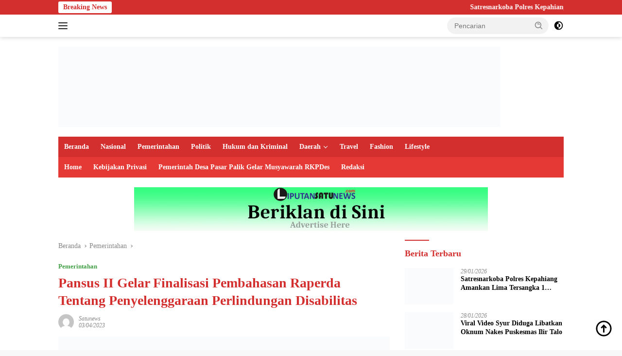

--- FILE ---
content_type: text/html; charset=UTF-8
request_url: https://liputansatunews.com/pansus-ii-gelar-finalisasi-pembahasan-raperda-tentang-penyelenggaraan-perlindungan-disabilitas/
body_size: 16790
content:
<!doctype html><html lang="id" prefix="og: http://ogp.me/ns# article: http://ogp.me/ns/article#"><head><script data-no-optimize="1">var litespeed_docref=sessionStorage.getItem("litespeed_docref");litespeed_docref&&(Object.defineProperty(document,"referrer",{get:function(){return litespeed_docref}}),sessionStorage.removeItem("litespeed_docref"));</script> <meta charset="UTF-8"><meta name="viewport" content="width=device-width, initial-scale=1"><link rel="profile" href="https://gmpg.org/xfn/11"><meta name='robots' content='index, follow, max-image-preview:large, max-snippet:-1, max-video-preview:-1' /><title>Pansus II Gelar Finalisasi Pembahasan Raperda Tentang Penyelenggaraan Perlindungan Disabilitas - Liputan Satu News</title><link rel="canonical" href="https://liputansatunews.com/pansus-ii-gelar-finalisasi-pembahasan-raperda-tentang-penyelenggaraan-perlindungan-disabilitas/" /><meta property="og:locale" content="id_ID" /><meta property="og:type" content="article" /><meta property="og:title" content="Pansus II Gelar Finalisasi Pembahasan Raperda Tentang Penyelenggaraan Perlindungan Disabilitas - Liputan Satu News" /><meta property="og:description" content="KEPAHIANG, LSN &#8211; &#8211; Pansus II bersama Tenaga Ahli DPRD dan Bagian Hukum Setda Kabupaten..." /><meta property="og:url" content="https://liputansatunews.com/pansus-ii-gelar-finalisasi-pembahasan-raperda-tentang-penyelenggaraan-perlindungan-disabilitas/" /><meta property="og:site_name" content="Liputan Satu News" /><meta property="article:publisher" content="https://web.facebook.com/profile.php?id=61552473896634" /><meta property="article:published_time" content="2023-04-03T02:13:24+00:00" /><meta property="article:modified_time" content="2023-04-10T02:28:18+00:00" /><meta property="og:image" content="https://liputansatunews.com/wp-content/uploads/2023/04/471d299b-4c36-4e3c-b2cc-0d49073c502c.jpg" /><meta property="og:image:width" content="1600" /><meta property="og:image:height" content="1066" /><meta property="og:image:type" content="image/jpeg" /><meta name="author" content="satunews" /><meta name="twitter:card" content="summary_large_image" /><meta name="twitter:label1" content="Ditulis oleh" /><meta name="twitter:data1" content="satunews" /><meta name="twitter:label2" content="Estimasi waktu membaca" /><meta name="twitter:data2" content="2 menit" /> <script type="application/ld+json" class="yoast-schema-graph">{"@context":"https://schema.org","@graph":[{"@type":"Article","@id":"https://liputansatunews.com/pansus-ii-gelar-finalisasi-pembahasan-raperda-tentang-penyelenggaraan-perlindungan-disabilitas/#article","isPartOf":{"@id":"https://liputansatunews.com/pansus-ii-gelar-finalisasi-pembahasan-raperda-tentang-penyelenggaraan-perlindungan-disabilitas/"},"author":{"name":"satunews","@id":"https://liputansatunews.com/#/schema/person/9ad2270bda095807b90c49c562996177"},"headline":"Pansus II Gelar Finalisasi Pembahasan Raperda Tentang Penyelenggaraan Perlindungan Disabilitas","datePublished":"2023-04-03T02:13:24+00:00","dateModified":"2023-04-10T02:28:18+00:00","mainEntityOfPage":{"@id":"https://liputansatunews.com/pansus-ii-gelar-finalisasi-pembahasan-raperda-tentang-penyelenggaraan-perlindungan-disabilitas/"},"wordCount":248,"commentCount":0,"publisher":{"@id":"https://liputansatunews.com/#organization"},"image":{"@id":"https://liputansatunews.com/pansus-ii-gelar-finalisasi-pembahasan-raperda-tentang-penyelenggaraan-perlindungan-disabilitas/#primaryimage"},"thumbnailUrl":"https://liputansatunews.com/wp-content/uploads/2023/04/471d299b-4c36-4e3c-b2cc-0d49073c502c.jpg","articleSection":["Pemerintahan"],"inLanguage":"id","potentialAction":[{"@type":"CommentAction","name":"Comment","target":["https://liputansatunews.com/pansus-ii-gelar-finalisasi-pembahasan-raperda-tentang-penyelenggaraan-perlindungan-disabilitas/#respond"]}]},{"@type":"WebPage","@id":"https://liputansatunews.com/pansus-ii-gelar-finalisasi-pembahasan-raperda-tentang-penyelenggaraan-perlindungan-disabilitas/","url":"https://liputansatunews.com/pansus-ii-gelar-finalisasi-pembahasan-raperda-tentang-penyelenggaraan-perlindungan-disabilitas/","name":"Pansus II Gelar Finalisasi Pembahasan Raperda Tentang Penyelenggaraan Perlindungan Disabilitas - Liputan Satu News","isPartOf":{"@id":"https://liputansatunews.com/#website"},"primaryImageOfPage":{"@id":"https://liputansatunews.com/pansus-ii-gelar-finalisasi-pembahasan-raperda-tentang-penyelenggaraan-perlindungan-disabilitas/#primaryimage"},"image":{"@id":"https://liputansatunews.com/pansus-ii-gelar-finalisasi-pembahasan-raperda-tentang-penyelenggaraan-perlindungan-disabilitas/#primaryimage"},"thumbnailUrl":"https://liputansatunews.com/wp-content/uploads/2023/04/471d299b-4c36-4e3c-b2cc-0d49073c502c.jpg","datePublished":"2023-04-03T02:13:24+00:00","dateModified":"2023-04-10T02:28:18+00:00","breadcrumb":{"@id":"https://liputansatunews.com/pansus-ii-gelar-finalisasi-pembahasan-raperda-tentang-penyelenggaraan-perlindungan-disabilitas/#breadcrumb"},"inLanguage":"id","potentialAction":[{"@type":"ReadAction","target":["https://liputansatunews.com/pansus-ii-gelar-finalisasi-pembahasan-raperda-tentang-penyelenggaraan-perlindungan-disabilitas/"]}]},{"@type":"ImageObject","inLanguage":"id","@id":"https://liputansatunews.com/pansus-ii-gelar-finalisasi-pembahasan-raperda-tentang-penyelenggaraan-perlindungan-disabilitas/#primaryimage","url":"https://liputansatunews.com/wp-content/uploads/2023/04/471d299b-4c36-4e3c-b2cc-0d49073c502c.jpg","contentUrl":"https://liputansatunews.com/wp-content/uploads/2023/04/471d299b-4c36-4e3c-b2cc-0d49073c502c.jpg","width":1600,"height":1066},{"@type":"BreadcrumbList","@id":"https://liputansatunews.com/pansus-ii-gelar-finalisasi-pembahasan-raperda-tentang-penyelenggaraan-perlindungan-disabilitas/#breadcrumb","itemListElement":[{"@type":"ListItem","position":1,"name":"Home","item":"https://liputansatunews.com/"},{"@type":"ListItem","position":2,"name":"Pansus II Gelar Finalisasi Pembahasan Raperda Tentang Penyelenggaraan Perlindungan Disabilitas"}]},{"@type":"WebSite","@id":"https://liputansatunews.com/#website","url":"https://liputansatunews.com/","name":"LiputanSatuNews.com","description":"Akurasi dan Jeli","publisher":{"@id":"https://liputansatunews.com/#organization"},"potentialAction":[{"@type":"SearchAction","target":{"@type":"EntryPoint","urlTemplate":"https://liputansatunews.com/?s={search_term_string}"},"query-input":{"@type":"PropertyValueSpecification","valueRequired":true,"valueName":"search_term_string"}}],"inLanguage":"id"},{"@type":"Organization","@id":"https://liputansatunews.com/#organization","name":"LiputanSatuNews.com","url":"https://liputansatunews.com/","logo":{"@type":"ImageObject","inLanguage":"id","@id":"https://liputansatunews.com/#/schema/logo/image/","url":"https://liputansatunews.com/wp-content/uploads/2023/01/Logo-Liputan-satu-news.png","contentUrl":"https://liputansatunews.com/wp-content/uploads/2023/01/Logo-Liputan-satu-news.png","width":909,"height":165,"caption":"LiputanSatuNews.com"},"image":{"@id":"https://liputansatunews.com/#/schema/logo/image/"},"sameAs":["https://web.facebook.com/profile.php?id=61552473896634"]},{"@type":"Person","@id":"https://liputansatunews.com/#/schema/person/9ad2270bda095807b90c49c562996177","name":"satunews","image":{"@type":"ImageObject","inLanguage":"id","@id":"https://liputansatunews.com/#/schema/person/image/","url":"https://secure.gravatar.com/avatar/68282a40116a33f50dd6f2d8694322623ae338ba7ee2260c3938ea370cfa208a?s=96&d=mm&r=g","contentUrl":"https://secure.gravatar.com/avatar/68282a40116a33f50dd6f2d8694322623ae338ba7ee2260c3938ea370cfa208a?s=96&d=mm&r=g","caption":"satunews"},"sameAs":["https://liputansatunews.com"],"url":"https://liputansatunews.com/author/satunews/"}]}</script> <link rel='dns-prefetch' href='//fonts.googleapis.com' /><link rel='dns-prefetch' href='//www.googletagmanager.com' /><link rel="alternate" type="application/rss+xml" title="Liputan Satu News &raquo; Feed" href="https://liputansatunews.com/feed/" /><link rel="alternate" type="application/rss+xml" title="Liputan Satu News &raquo; Umpan Komentar" href="https://liputansatunews.com/comments/feed/" /><link rel="alternate" type="application/rss+xml" title="Liputan Satu News &raquo; Pansus II Gelar Finalisasi Pembahasan Raperda Tentang Penyelenggaraan Perlindungan Disabilitas Umpan Komentar" href="https://liputansatunews.com/pansus-ii-gelar-finalisasi-pembahasan-raperda-tentang-penyelenggaraan-perlindungan-disabilitas/feed/" /><link rel="alternate" title="oEmbed (JSON)" type="application/json+oembed" href="https://liputansatunews.com/wp-json/oembed/1.0/embed?url=https%3A%2F%2Fliputansatunews.com%2Fpansus-ii-gelar-finalisasi-pembahasan-raperda-tentang-penyelenggaraan-perlindungan-disabilitas%2F" /><link rel="alternate" title="oEmbed (XML)" type="text/xml+oembed" href="https://liputansatunews.com/wp-json/oembed/1.0/embed?url=https%3A%2F%2Fliputansatunews.com%2Fpansus-ii-gelar-finalisasi-pembahasan-raperda-tentang-penyelenggaraan-perlindungan-disabilitas%2F&#038;format=xml" /><link data-optimized="2" rel="stylesheet" href="https://liputansatunews.com/wp-content/litespeed/css/08d92dac5aae47a96509b352e27ae80f.css?ver=23f8b" /><link rel="https://api.w.org/" href="https://liputansatunews.com/wp-json/" /><link rel="alternate" title="JSON" type="application/json" href="https://liputansatunews.com/wp-json/wp/v2/posts/7389" /><link rel="EditURI" type="application/rsd+xml" title="RSD" href="https://liputansatunews.com/xmlrpc.php?rsd" /><meta name="generator" content="WordPress 6.9" /><link rel='shortlink' href='https://liputansatunews.com/?p=7389' /><meta name="generator" content="Site Kit by Google 1.165.0" /><meta property="og:title" name="og:title" content="Pansus II Gelar Finalisasi Pembahasan Raperda Tentang Penyelenggaraan Perlindungan Disabilitas" /><meta property="og:type" name="og:type" content="article" /><meta property="og:image" name="og:image" content="https://liputansatunews.com/wp-content/uploads/2023/04/471d299b-4c36-4e3c-b2cc-0d49073c502c-400x225.jpg" /><meta property="og:image" name="og:image" content="https://liputansatunews.com/wp-content/uploads/2023/04/9edc5986-21e6-4b7b-aae5-f8254051130c-400x225.jpg" /><meta property="og:url" name="og:url" content="https://liputansatunews.com/pansus-ii-gelar-finalisasi-pembahasan-raperda-tentang-penyelenggaraan-perlindungan-disabilitas/" /><meta property="og:description" name="og:description" content="KEPAHIANG, LSN - - Pansus II bersama Tenaga Ahli DPRD dan Bagian Hukum Setda Kabupaten..." /><meta property="og:locale" name="og:locale" content="id_ID" /><meta property="og:site_name" name="og:site_name" content="Liputan Satu News" /><meta property="twitter:card" name="twitter:card" content="summary_large_image" /><meta property="article:section" name="article:section" content="Pemerintahan" /><meta property="article:published_time" name="article:published_time" content="2023-04-03T09:13:24+07:00" /><meta property="article:modified_time" name="article:modified_time" content="2023-04-10T09:28:18+07:00" /><meta property="article:author" name="article:author" content="https://liputansatunews.com/author/satunews/" /><link rel="alternate" type="text/html" media="only screen and (max-width: 640px)" href="https://liputansatunews.com/pansus-ii-gelar-finalisasi-pembahasan-raperda-tentang-penyelenggaraan-perlindungan-disabilitas/?amp=1"><link rel="pingback" href="https://liputansatunews.com/xmlrpc.php"><link rel="amphtml" href="https://liputansatunews.com/pansus-ii-gelar-finalisasi-pembahasan-raperda-tentang-penyelenggaraan-perlindungan-disabilitas/?amp=1"></head><body class="wp-singular post-template-default single single-post postid-7389 single-format-standard wp-custom-logo wp-embed-responsive wp-theme-wpberita idtheme kentooz">
<a class="skip-link screen-reader-text" href="#primary">Langsung ke konten</a><div id="topnavwrap" class="gmr-topnavwrap clearfix"><div class="gmr-topnotification"><div class="container"><div class="list-flex"><div class="row-flex"><div class="text-marquee">Breaking News</div></div><div class="row-flex wrap-marquee"><div class="marquee">				<a href="https://liputansatunews.com/satresnarkoba-polres-kepahiang-amankan-lima-tersangka-1-diantaranya-residivis/" class="gmr-recent-marquee" title="Satresnarkoba Polres Kepahiang Amankan Lima Tersangka 1 Diantaranya Residivis">Satresnarkoba Polres Kepahiang Amankan Lima Tersangka 1 Diantaranya Residivis</a>
<a href="https://liputansatunews.com/viral-video-syur-diduga-libatkan-oknum-nakes-puskesmas-ilir-talo/" class="gmr-recent-marquee" title="Viral Video Syur Diduga Libatkan Oknum Nakes Puskesmas Ilir Talo">Viral Video Syur Diduga Libatkan Oknum Nakes Puskesmas Ilir Talo</a>
<a href="https://liputansatunews.com/hadapi-era-digital-asosiasi-media-dan-jurnalis-amj-segera-dideklarasikan/" class="gmr-recent-marquee" title="Hadapi Era Digital, Asosiasi Media dan Jurnalis AMJ Segera Dideklarasikan">Hadapi Era Digital, Asosiasi Media dan Jurnalis AMJ Segera Dideklarasikan</a>
<a href="https://liputansatunews.com/perkuat-sinergitas-forkopimda-kapolres-kepahiang-silaturahmi-dengan-bupati-dan-pimpinan-dprd/" class="gmr-recent-marquee" title="Perkuat Sinergitas Forkopimda, Kapolres Kepahiang Silaturahmi dengan Bupati dan Pimpinan DPRD">Perkuat Sinergitas Forkopimda, Kapolres Kepahiang Silaturahmi dengan Bupati dan Pimpinan DPRD</a>
<a href="https://liputansatunews.com/giatkan-inklusi-keuangan-digital-di-masyarakat-bank-raya-dorong-optimalisasi-program-loyalitas-pelanggan/" class="gmr-recent-marquee" title="Giatkan Inklusi Keuangan Digital di Masyarakat, Bank Raya Dorong Optimalisasi Program Loyalitas Pelanggan">Giatkan Inklusi Keuangan Digital di Masyarakat, Bank Raya Dorong Optimalisasi Program Loyalitas Pelanggan</a></div></div></div></div></div><div class="container"><div class="list-flex"><div class="row-flex gmr-navleft">
<a id="gmr-responsive-menu" title="Menu" href="#menus" rel="nofollow"><div class="ktz-i-wrap"><span class="ktz-i"></span><span class="ktz-i"></span><span class="ktz-i"></span></div></a><div class="gmr-logo-mobile"><a class="custom-logo-link" href="https://liputansatunews.com/" title="Liputan Satu News" rel="home"><img data-lazyloaded="1" src="[data-uri]" class="custom-logo" data-src="https://liputansatunews.com/wp-content/uploads/2023/01/Logo-Liputan-satu-news.png" width="909" height="165" alt="Liputan Satu News" loading="lazy" /></a></div></div><div class="row-flex gmr-navright"><div class="gmr-table-search"><form method="get" class="gmr-searchform searchform" action="https://liputansatunews.com/">
<input type="text" name="s" id="s" placeholder="Pencarian" />
<input type="hidden" name="post_type" value="post" />
<button type="submit" role="button" class="gmr-search-submit gmr-search-icon">
<svg xmlns="http://www.w3.org/2000/svg" aria-hidden="true" role="img" width="1em" height="1em" preserveAspectRatio="xMidYMid meet" viewBox="0 0 24 24"><path fill="currentColor" d="M10 18a7.952 7.952 0 0 0 4.897-1.688l4.396 4.396l1.414-1.414l-4.396-4.396A7.952 7.952 0 0 0 18 10c0-4.411-3.589-8-8-8s-8 3.589-8 8s3.589 8 8 8zm0-14c3.309 0 6 2.691 6 6s-2.691 6-6 6s-6-2.691-6-6s2.691-6 6-6z"/><path fill="currentColor" d="M11.412 8.586c.379.38.588.882.588 1.414h2a3.977 3.977 0 0 0-1.174-2.828c-1.514-1.512-4.139-1.512-5.652 0l1.412 1.416c.76-.758 2.07-.756 2.826-.002z"/></svg>
</button></form></div>
<a class="darkmode-button topnav-button" title="Mode Gelap" href="#" rel="nofollow"><svg xmlns="http://www.w3.org/2000/svg" aria-hidden="true" role="img" width="1em" height="1em" preserveAspectRatio="xMidYMid meet" viewBox="0 0 24 24"><g fill="currentColor"><path d="M12 16a4 4 0 0 0 0-8v8Z"/><path fill-rule="evenodd" d="M12 2C6.477 2 2 6.477 2 12s4.477 10 10 10s10-4.477 10-10S17.523 2 12 2Zm0 2v4a4 4 0 1 0 0 8v4a8 8 0 1 0 0-16Z" clip-rule="evenodd"/></g></svg></a><div class="gmr-search-btn">
<a id="search-menu-button" class="topnav-button gmr-search-icon" title="Pencarian" href="#" rel="nofollow"><svg xmlns="http://www.w3.org/2000/svg" aria-hidden="true" role="img" width="1em" height="1em" preserveAspectRatio="xMidYMid meet" viewBox="0 0 24 24"><path fill="none" stroke="currentColor" stroke-linecap="round" stroke-width="2" d="m21 21l-4.486-4.494M19 10.5a8.5 8.5 0 1 1-17 0a8.5 8.5 0 0 1 17 0Z"/></svg></a><div id="search-dropdown-container" class="search-dropdown search"><form method="get" class="gmr-searchform searchform" action="https://liputansatunews.com/">
<input type="text" name="s" id="s" placeholder="Pencarian" />
<button type="submit" class="gmr-search-submit gmr-search-icon"><svg xmlns="http://www.w3.org/2000/svg" aria-hidden="true" role="img" width="1em" height="1em" preserveAspectRatio="xMidYMid meet" viewBox="0 0 24 24"><path fill="currentColor" d="M10 18a7.952 7.952 0 0 0 4.897-1.688l4.396 4.396l1.414-1.414l-4.396-4.396A7.952 7.952 0 0 0 18 10c0-4.411-3.589-8-8-8s-8 3.589-8 8s3.589 8 8 8zm0-14c3.309 0 6 2.691 6 6s-2.691 6-6 6s-6-2.691-6-6s2.691-6 6-6z"/><path fill="currentColor" d="M11.412 8.586c.379.38.588.882.588 1.414h2a3.977 3.977 0 0 0-1.174-2.828c-1.514-1.512-4.139-1.512-5.652 0l1.412 1.416c.76-.758 2.07-.756 2.826-.002z"/></svg></button></form></div></div></div></div></div></div><div id="page" class="site"><header id="masthead" class="site-header"><div class="container"><div class="site-branding"><div class="gmr-logo"><div class="gmr-logo-wrap"><a class="custom-logo-link logolink" href="https://liputansatunews.com" title="Liputan Satu News" rel="home"><img data-lazyloaded="1" src="[data-uri]" class="custom-logo" data-src="https://liputansatunews.com/wp-content/uploads/2023/01/Logo-Liputan-satu-news.png" width="909" height="165" alt="Liputan Satu News" loading="lazy" /></a><div class="close-topnavmenu-wrap"><a id="close-topnavmenu-button" rel="nofollow" href="#"><svg xmlns="http://www.w3.org/2000/svg" aria-hidden="true" role="img" width="1em" height="1em" preserveAspectRatio="xMidYMid meet" viewBox="0 0 32 32"><path fill="currentColor" d="M24 9.4L22.6 8L16 14.6L9.4 8L8 9.4l6.6 6.6L8 22.6L9.4 24l6.6-6.6l6.6 6.6l1.4-1.4l-6.6-6.6L24 9.4z"/></svg></a></div></div></div></div></div></header><div id="main-nav-wrap" class="gmr-mainmenu-wrap"><div class="container"><nav id="main-nav" class="main-navigation gmr-mainmenu"><ul id="primary-menu" class="menu"><li id="menu-item-4568" class="menu-item menu-item-type-custom menu-item-object-custom menu-item-home menu-item-4568"><a href="https://liputansatunews.com">Beranda</a></li><li id="menu-item-7059" class="menu-item menu-item-type-taxonomy menu-item-object-category menu-item-7059"><a href="https://liputansatunews.com/category/nasional/">Nasional</a></li><li id="menu-item-7060" class="menu-item menu-item-type-taxonomy menu-item-object-category current-post-ancestor current-menu-parent current-post-parent menu-item-7060"><a href="https://liputansatunews.com/category/pemerintahan/">Pemerintahan</a></li><li id="menu-item-7061" class="menu-item menu-item-type-taxonomy menu-item-object-category menu-item-7061"><a href="https://liputansatunews.com/category/politik/">Politik</a></li><li id="menu-item-7047" class="menu-item menu-item-type-taxonomy menu-item-object-category menu-item-7047"><a href="https://liputansatunews.com/category/hukum-kriminal/">Hukum dan Kriminal</a></li><li id="menu-item-7057" class="menu-item menu-item-type-custom menu-item-object-custom menu-item-has-children menu-item-7057"><a href="#">Daerah</a><ul class="sub-menu"><li id="menu-item-7062" class="menu-item menu-item-type-taxonomy menu-item-object-category menu-item-7062"><a href="https://liputansatunews.com/category/kepahiang/">Kepahiang</a></li><li id="menu-item-7045" class="menu-item menu-item-type-taxonomy menu-item-object-category menu-item-7045"><a href="https://liputansatunews.com/category/lebong/">Lebong</a></li></ul></li><li id="menu-item-7042" class="menu-item menu-item-type-taxonomy menu-item-object-category menu-item-7042"><a href="https://liputansatunews.com/category/travel/">Travel</a></li><li id="menu-item-7043" class="menu-item menu-item-type-taxonomy menu-item-object-category menu-item-7043"><a href="https://liputansatunews.com/category/fashion/">Fashion</a></li><li id="menu-item-7044" class="menu-item menu-item-type-taxonomy menu-item-object-category menu-item-7044"><a href="https://liputansatunews.com/category/lifestyle/">Lifestyle</a></li></ul><ul id="secondary-menu" class="menu"><li class="page_item page-item-205"><a href="https://liputansatunews.com/home/">Home</a></li><li class="page_item page-item-456"><a href="https://liputansatunews.com/kebijakan-privasi/">Kebijakan Privasi</a></li><li class="page_item page-item-8973"><a href="https://liputansatunews.com/pemerintah-desa-pasar-palik-gelar-musyawarah-rkpdes/">Pemerintah Desa Pasar Palik Gelar Musyawarah RKPDes</a></li><li class="page_item page-item-8143"><a href="https://liputansatunews.com/redaksi/">Redaksi</a></li></ul></nav></div></div><div class="gmr-topbanner text-center"><div class="container"><center>
<img data-lazyloaded="1" src="[data-uri]" width="728" height="90" data-src="https://liputansatunews.com/wp-content/uploads/2025/03/beriklan-di-sini.jpg" /><center/></div></div><div id="content" class="gmr-content"><div class="container"><div class="row"><main id="primary" class="site-main col-md-8"><article id="post-7389" class="content-single post-7389 post type-post status-publish format-standard has-post-thumbnail hentry category-pemerintahan"><div class="breadcrumbs" itemscope itemtype="https://schema.org/BreadcrumbList">
<span class="first-cl" itemprop="itemListElement" itemscope itemtype="https://schema.org/ListItem">
<a itemscope itemtype="https://schema.org/WebPage" itemprop="item" itemid="https://liputansatunews.com/" href="https://liputansatunews.com/"><span itemprop="name">Beranda</span></a>
<span itemprop="position" content="1"></span>
</span>
<span class="separator"></span>
<span class="0-cl" itemprop="itemListElement" itemscope itemtype="http://schema.org/ListItem">
<a itemscope itemtype="https://schema.org/WebPage" itemprop="item" itemid="https://liputansatunews.com/category/pemerintahan/" href="https://liputansatunews.com/category/pemerintahan/"><span itemprop="name">Pemerintahan</span></a>
<span itemprop="position" content="2"></span>
</span>
<span class="separator"></span>
<span class="last-cl" itemscope itemtype="https://schema.org/ListItem">
<span itemprop="name">Pansus II Gelar Finalisasi Pembahasan Raperda Tentang Penyelenggaraan Perlindungan Disabilitas</span>
<span itemprop="position" content="3"></span>
</span></div><header class="entry-header entry-header-single"><div class="gmr-meta-topic"><strong><span class="cat-links-content"><a href="https://liputansatunews.com/category/pemerintahan/" rel="category tag">Pemerintahan</a></span></strong>&nbsp;&nbsp;</div><h1 class="entry-title"><strong>Pansus II Gelar Finalisasi Pembahasan Raperda Tentang Penyelenggaraan Perlindungan Disabilitas</strong></h1><div class="list-table clearfix"><div class="table-row"><div class="table-cell gmr-gravatar-metasingle"><a class="url" href="https://liputansatunews.com/author/satunews/" title="Permalink ke: satunews"><img data-lazyloaded="1" src="[data-uri]" alt='' data-src='https://secure.gravatar.com/avatar/68282a40116a33f50dd6f2d8694322623ae338ba7ee2260c3938ea370cfa208a?s=32&#038;d=mm&#038;r=g' data-srcset='https://secure.gravatar.com/avatar/68282a40116a33f50dd6f2d8694322623ae338ba7ee2260c3938ea370cfa208a?s=64&#038;d=mm&#038;r=g 2x' class='avatar avatar-32 photo img-cicle' height='32' width='32' decoding='async'/></a></div><div class="table-cell gmr-content-metasingle"><div class="meta-content gmr-content-metasingle"><span class="author vcard"><a class="url fn n" href="https://liputansatunews.com/author/satunews/" title="satunews">satunews</a></span></div><div class="meta-content gmr-content-metasingle"><span class="posted-on"><time class="entry-date published" datetime="2023-04-03T09:13:24+07:00">03/04/2023</time><time class="updated" datetime="2023-04-10T09:28:18+07:00">10/04/2023</time></span></div></div></div></div></header><figure class="post-thumbnail gmr-thumbnail-single">
<img data-lazyloaded="1" src="[data-uri]" width="1600" height="1066" data-src="https://liputansatunews.com/wp-content/uploads/2023/04/471d299b-4c36-4e3c-b2cc-0d49073c502c.jpg" class="attachment-post-thumbnail size-post-thumbnail wp-post-image" alt="" decoding="async" fetchpriority="high" data-srcset="https://liputansatunews.com/wp-content/uploads/2023/04/471d299b-4c36-4e3c-b2cc-0d49073c502c.jpg 1600w, https://liputansatunews.com/wp-content/uploads/2023/04/471d299b-4c36-4e3c-b2cc-0d49073c502c-768x512.jpg 768w, https://liputansatunews.com/wp-content/uploads/2023/04/471d299b-4c36-4e3c-b2cc-0d49073c502c-1536x1023.jpg 1536w" data-sizes="(max-width: 1600px) 100vw, 1600px" /></figure><div class="single-wrap"><div class="entry-content entry-content-single clearfix"><p style="text-align: justify;">KEPAHIANG, LSN &#8211; &#8211; Pansus II bersama Tenaga Ahli DPRD dan Bagian Hukum Setda Kabupaten Kepahiang melaksanakan finalisasi pembahasan terkait Raperda tentang Penyelenggaraan Perlindungan Disabilitas Kabupaten Kepahiang Tahun 2023, di Ruang Komisi III Kantor DPRD pada Senin, (03/04/2023). Melalui pembahasan ini dilakukan perbaikan dan penyesuaian pada raperda berdasarkan inventaris masalah, materi referensial, serta masukan dan saran yang telah dihimpun melalui pembahasan-pembahasan sebelumnya.</p><p style="text-align: justify;">Seperti halnya disampaikan Ketua Pansus II Candra yang memimpin rapat didampingi Wakil Ketua Pansus Budi Hartono, dikatakan bahwa Pansus bersama Bagian Hukum dan Tenaga Ahli DPRD telah melakukan pembahasan atas pasal-pasal di dalam raperda, selain itu juga telah dilakukan penambahan dan pengurangan terhadap point-point yang dinilai penting untuk disertakan ataupun dipangkas pada Raperda tentang Penyelenggaraan Perlindungan Disabilitas.</p><p><a href="https://liputansatunews.com/wp-content/uploads/2023/04/471d299b-4c36-4e3c-b2cc-0d49073c502c.jpg"><img data-lazyloaded="1" src="[data-uri]" decoding="async" class="aligncenter wp-image-7390 size-full" data-src="https://liputansatunews.com/wp-content/uploads/2023/04/471d299b-4c36-4e3c-b2cc-0d49073c502c.jpg" alt="" width="1600" height="1066" data-srcset="https://liputansatunews.com/wp-content/uploads/2023/04/471d299b-4c36-4e3c-b2cc-0d49073c502c.jpg 1600w, https://liputansatunews.com/wp-content/uploads/2023/04/471d299b-4c36-4e3c-b2cc-0d49073c502c-768x512.jpg 768w, https://liputansatunews.com/wp-content/uploads/2023/04/471d299b-4c36-4e3c-b2cc-0d49073c502c-1536x1023.jpg 1536w" data-sizes="(max-width: 1600px) 100vw, 1600px" /></a></p><p style="text-align: justify;">“Alhamdulillah pembahasan hari ini (3/04) telah selesai kita laksanakan, dimana kita telah melakukan tahapan finalisasi pembahasan Raperda tentang Penyelenggaraan Perlindungan Disabilitas Kabupaten Kepahiang Tahun 2023. Insya’Allah segera setelah dilakukan perbaikan dan finishing maka Raperda ini siap untuk diserahkan kepada Pimpinan dan dilaporkan pada Paripurna DPRD Kabupaten Kepahiang, untuk selanjutnya harapan kita Raperda ini dapat segera disahkan dan bermanfaat bagi masyarakat Kabupaten Kepahiang,” sampai Candra.</p><p><a href="https://liputansatunews.com/wp-content/uploads/2023/04/9edc5986-21e6-4b7b-aae5-f8254051130c.jpg"><img data-lazyloaded="1" src="[data-uri]" decoding="async" class="aligncenter size-full wp-image-7391" data-src="https://liputansatunews.com/wp-content/uploads/2023/04/9edc5986-21e6-4b7b-aae5-f8254051130c.jpg" alt="" width="1600" height="1066" data-srcset="https://liputansatunews.com/wp-content/uploads/2023/04/9edc5986-21e6-4b7b-aae5-f8254051130c.jpg 1600w, https://liputansatunews.com/wp-content/uploads/2023/04/9edc5986-21e6-4b7b-aae5-f8254051130c-768x512.jpg 768w, https://liputansatunews.com/wp-content/uploads/2023/04/9edc5986-21e6-4b7b-aae5-f8254051130c-1536x1023.jpg 1536w" data-sizes="(max-width: 1600px) 100vw, 1600px" /></a></p><p style="text-align: justify;">Diketahui selanjutnya laporan hasil pembahasan Raperda tentang Penyelenggaraan Perlindungan Disabilitas akan diserahkan Pansus kepada Pimpinan DPRD melalui Rapat Gabungan Komisi yang dijadwalkan pada Senin tanggal 10 April 2023. Untuk kemudian laporan tersebut akan dibacakan dalam Rapat Paripurna tanggal 11 April 2023, dan barulah dilaksanakan pengambilan keputusan terhadap Raperda oleh Bupati bersama DPRD dalam Rapat Paripurna pada Rabu tanggal 12 April mendatang.(Rik/Adv)</p><div class="gmr-related-post-onlytitle"><div class="related-text-onlytitle">Berita Terkait</div><div class="clearfix"><div class="list-gallery-title"><a href="https://liputansatunews.com/pemerintah-desa-bandung-baru-gelar-musyawarah-pertanggungjawaban-apbdes/" class="recent-title heading-text" title="Pemerintah Desa Bandung Baru Gelar Musyawarah Pertanggungjawaban APBDes" rel="bookmark">Pemerintah Desa Bandung Baru Gelar Musyawarah Pertanggungjawaban APBDes</a></div><div class="list-gallery-title"><a href="https://liputansatunews.com/tuntas-pemdes-bandung-baru-telah-menyalurkan-blt-dd-kepada-27-kpm/" class="recent-title heading-text" title="Tuntas! Pemdes Bandung Baru Telah Menyalurkan BLT-DD Kepada 27 KPM" rel="bookmark">Tuntas! Pemdes Bandung Baru Telah Menyalurkan BLT-DD Kepada 27 KPM</a></div><div class="list-gallery-title"><a href="https://liputansatunews.com/pemdes-imigrasi-permu-akan-salurkan-blt-dd-tahap-akhir-kepada-27-kpm/" class="recent-title heading-text" title="Pemdes Imigrasi Permu Akan Salurkan BLT-DD Tahap Akhir Kepada 27 KPM" rel="bookmark">Pemdes Imigrasi Permu Akan Salurkan BLT-DD Tahap Akhir Kepada 27 KPM</a></div><div class="list-gallery-title"><a href="https://liputansatunews.com/momen-hgn-bupati-kepahiang-harapkan-kolabori-guru-mewujudkan-transformasi-pendidikan/" class="recent-title heading-text" title="Momen HGN Bupati Kepahiang Harapkan Kolabori Guru Mewujudkan Transformasi Pendidikan" rel="bookmark">Momen HGN Bupati Kepahiang Harapkan Kolabori Guru Mewujudkan Transformasi Pendidikan</a></div><div class="list-gallery-title"><a href="https://liputansatunews.com/wow-4-orang-asn-kepahiang-dipecat-1-lagi-asn-viral-segera-menyusul-diberhentikan/" class="recent-title heading-text" title="Wow 4 Orang ASN Kepahiang Dipecat 1 Lagi ASN Viral Segera Menyusul Diberhentikan" rel="bookmark">Wow 4 Orang ASN Kepahiang Dipecat 1 Lagi ASN Viral Segera Menyusul Diberhentikan</a></div><div class="list-gallery-title"><a href="https://liputansatunews.com/dukung-program-asta-cita-presiden-ri-pemdes-pungguk-meranti-menanti-panen-raya-jagung/" class="recent-title heading-text" title="Dukung Program Asta Cita Presiden RI Pemdes Pungguk Meranti Menanti Panen Raya Jagung" rel="bookmark">Dukung Program Asta Cita Presiden RI Pemdes Pungguk Meranti Menanti Panen Raya Jagung</a></div></div></div><footer class="entry-footer entry-footer-single"><div class="gmr-cf-metacontent heading-text meta-content"></div></footer></div></div><div class="list-table clearfix"><div class="table-row"><div class="table-cell"><span class="comments-link heading-text"><a href="https://liputansatunews.com/pansus-ii-gelar-finalisasi-pembahasan-raperda-tentang-penyelenggaraan-perlindungan-disabilitas/#respond"><svg xmlns="http://www.w3.org/2000/svg" aria-hidden="true" role="img" width="1em" height="1em" preserveAspectRatio="xMidYMid meet" viewBox="0 0 16 16"><path fill="#888" d="M3.05 3A2.5 2.5 0 0 1 5.5 1H12a3 3 0 0 1 3 3v4.5a2.5 2.5 0 0 1-2 2.45V11a2 2 0 0 1-2 2H7.16l-2.579 1.842A1 1 0 0 1 3 14.028V13a2 2 0 0 1-2-2V5a2 2 0 0 1 2-2h.05Zm1.035 0H11a2 2 0 0 1 2 2v4.915A1.5 1.5 0 0 0 14 8.5V4a2 2 0 0 0-2-2H5.5a1.5 1.5 0 0 0-1.415 1ZM12 11V5a1 1 0 0 0-1-1H3a1 1 0 0 0-1 1v6a1 1 0 0 0 1 1h1v2.028L6.84 12H11a1 1 0 0 0 1-1Z"/></svg><span class="text-comment">Komentar</span></a></span></div><div class="table-cell gmr-content-share"><ul class="gmr-socialicon-share pull-right"><li class="facebook"><a href="https://www.facebook.com/sharer/sharer.php?u=https%3A%2F%2Fliputansatunews.com%2Fpansus-ii-gelar-finalisasi-pembahasan-raperda-tentang-penyelenggaraan-perlindungan-disabilitas%2F" target="_blank" rel="nofollow" title="Facebook Share"><svg xmlns="http://www.w3.org/2000/svg" aria-hidden="true" role="img" width="1em" height="1em" preserveAspectRatio="xMidYMid meet" viewBox="0 0 32 32"><path fill="#4267b2" d="M19.254 2C15.312 2 13 4.082 13 8.826V13H8v5h5v12h5V18h4l1-5h-5V9.672C18 7.885 18.583 7 20.26 7H23V2.205C22.526 2.141 21.145 2 19.254 2z"/></svg></a></li><li class="twitter"><a href="https://twitter.com/intent/tweet?url=https%3A%2F%2Fliputansatunews.com%2Fpansus-ii-gelar-finalisasi-pembahasan-raperda-tentang-penyelenggaraan-perlindungan-disabilitas%2F&amp;text=Pansus%20II%20Gelar%20Finalisasi%20Pembahasan%20Raperda%20Tentang%20Penyelenggaraan%20Perlindungan%20Disabilitas" target="_blank" rel="nofollow" title="Tweet Ini"><svg xmlns="http://www.w3.org/2000/svg" width="24" height="24" viewBox="0 0 24 24"><path fill="currentColor" d="M18.205 2.25h3.308l-7.227 8.26l8.502 11.24H16.13l-5.214-6.817L4.95 21.75H1.64l7.73-8.835L1.215 2.25H8.04l4.713 6.231l5.45-6.231Zm-1.161 17.52h1.833L7.045 4.126H5.078L17.044 19.77Z"/></svg></a></li><li class="pin"><a href="https://pinterest.com/pin/create/button/?url=https%3A%2F%2Fliputansatunews.com%2Fpansus-ii-gelar-finalisasi-pembahasan-raperda-tentang-penyelenggaraan-perlindungan-disabilitas%2F&amp;desciption=Pansus%20II%20Gelar%20Finalisasi%20Pembahasan%20Raperda%20Tentang%20Penyelenggaraan%20Perlindungan%20Disabilitas&amp;media=https%3A%2F%2Fliputansatunews.com%2Fwp-content%2Fuploads%2F2023%2F04%2F471d299b-4c36-4e3c-b2cc-0d49073c502c.jpg" target="_blank" rel="nofollow" title="Tweet Ini"><svg xmlns="http://www.w3.org/2000/svg" aria-hidden="true" role="img" width="1em" height="1em" preserveAspectRatio="xMidYMid meet" viewBox="0 0 32 32"><path fill="#e60023" d="M16.75.406C10.337.406 4 4.681 4 11.6c0 4.4 2.475 6.9 3.975 6.9c.619 0 .975-1.725.975-2.212c0-.581-1.481-1.819-1.481-4.238c0-5.025 3.825-8.588 8.775-8.588c4.256 0 7.406 2.419 7.406 6.863c0 3.319-1.331 9.544-5.644 9.544c-1.556 0-2.888-1.125-2.888-2.737c0-2.363 1.65-4.65 1.65-7.088c0-4.137-5.869-3.387-5.869 1.613c0 1.05.131 2.212.6 3.169c-.863 3.713-2.625 9.244-2.625 13.069c0 1.181.169 2.344.281 3.525c.212.238.106.213.431.094c3.15-4.313 3.038-5.156 4.463-10.8c.769 1.463 2.756 2.25 4.331 2.25c6.637 0 9.619-6.469 9.619-12.3c0-6.206-5.363-10.256-11.25-10.256z"/></svg></a></li><li class="telegram"><a href="https://t.me/share/url?url=https%3A%2F%2Fliputansatunews.com%2Fpansus-ii-gelar-finalisasi-pembahasan-raperda-tentang-penyelenggaraan-perlindungan-disabilitas%2F&amp;text=Pansus%20II%20Gelar%20Finalisasi%20Pembahasan%20Raperda%20Tentang%20Penyelenggaraan%20Perlindungan%20Disabilitas" target="_blank" rel="nofollow" title="Telegram Share"><svg xmlns="http://www.w3.org/2000/svg" aria-hidden="true" role="img" width="1em" height="1em" preserveAspectRatio="xMidYMid meet" viewBox="0 0 15 15"><path fill="none" stroke="#08c" stroke-linejoin="round" d="m14.5 1.5l-14 5l4 2l6-4l-4 5l6 4l2-12Z"/></svg></a></li><li class="whatsapp"><a href="https://api.whatsapp.com/send?text=Pansus%20II%20Gelar%20Finalisasi%20Pembahasan%20Raperda%20Tentang%20Penyelenggaraan%20Perlindungan%20Disabilitas https%3A%2F%2Fliputansatunews.com%2Fpansus-ii-gelar-finalisasi-pembahasan-raperda-tentang-penyelenggaraan-perlindungan-disabilitas%2F" target="_blank" rel="nofollow" title="Kirim Ke WhatsApp"><svg xmlns="http://www.w3.org/2000/svg" aria-hidden="true" role="img" width="1em" height="1em" preserveAspectRatio="xMidYMid meet" viewBox="0 0 32 32"><path fill="#25d366" d="M23.328 19.177c-.401-.203-2.354-1.156-2.719-1.292c-.365-.13-.63-.198-.896.203c-.26.391-1.026 1.286-1.26 1.547s-.464.281-.859.104c-.401-.203-1.682-.62-3.203-1.984c-1.188-1.057-1.979-2.359-2.214-2.76c-.234-.396-.026-.62.172-.818c.182-.182.401-.458.604-.698c.193-.24.255-.401.396-.661c.13-.281.063-.5-.036-.698s-.896-2.161-1.229-2.943c-.318-.776-.651-.677-.896-.677c-.229-.021-.495-.021-.76-.021s-.698.099-1.063.479c-.365.401-1.396 1.359-1.396 3.297c0 1.943 1.427 3.823 1.625 4.104c.203.26 2.807 4.26 6.802 5.979c.953.401 1.693.641 2.271.839c.953.302 1.823.26 2.51.161c.76-.125 2.354-.964 2.688-1.901c.339-.943.339-1.724.24-1.901c-.099-.182-.359-.281-.76-.458zM16.083 29h-.021c-2.365 0-4.703-.641-6.745-1.839l-.479-.286l-5 1.302l1.344-4.865l-.323-.5a13.166 13.166 0 0 1-2.021-7.01c0-7.26 5.943-13.182 13.255-13.182c3.542 0 6.865 1.38 9.365 3.88a13.058 13.058 0 0 1 3.88 9.323C29.328 23.078 23.39 29 16.088 29zM27.359 4.599C24.317 1.661 20.317 0 16.062 0C7.286 0 .14 7.115.135 15.859c0 2.792.729 5.516 2.125 7.927L0 32l8.448-2.203a16.13 16.13 0 0 0 7.615 1.932h.005c8.781 0 15.927-7.115 15.932-15.865c0-4.234-1.651-8.219-4.661-11.214z"/></svg></a></li></ul></div></div></div><div class="gmr-related-post"><h3 class="related-text">Baca Juga</h3><div class="wpberita-list-gallery clearfix"><div class="list-gallery related-gallery"><a href="https://liputansatunews.com/pemerintah-desa-bandung-baru-gelar-musyawarah-pertanggungjawaban-apbdes/" class="post-thumbnail" aria-hidden="true" tabindex="-1" title="Pemerintah Desa Bandung Baru Gelar Musyawarah Pertanggungjawaban APBDes" rel="bookmark"><img data-lazyloaded="1" src="[data-uri]" width="250" height="140" data-src="https://liputansatunews.com/wp-content/uploads/2025/12/5622822a-0711-4722-a01e-a3f714a04b4c-250x140.jpg" class="attachment-medium-new size-medium-new wp-post-image" alt="" decoding="async" data-srcset="https://liputansatunews.com/wp-content/uploads/2025/12/5622822a-0711-4722-a01e-a3f714a04b4c-250x140.jpg 250w, https://liputansatunews.com/wp-content/uploads/2025/12/5622822a-0711-4722-a01e-a3f714a04b4c-400x225.jpg 400w" data-sizes="(max-width: 250px) 100vw, 250px" /></a><div class="list-gallery-title"><a href="https://liputansatunews.com/pemerintah-desa-bandung-baru-gelar-musyawarah-pertanggungjawaban-apbdes/" class="recent-title heading-text" title="Pemerintah Desa Bandung Baru Gelar Musyawarah Pertanggungjawaban APBDes" rel="bookmark">Pemerintah Desa Bandung Baru Gelar Musyawarah Pertanggungjawaban APBDes</a></div></div><div class="list-gallery related-gallery"><a href="https://liputansatunews.com/tuntas-pemdes-bandung-baru-telah-menyalurkan-blt-dd-kepada-27-kpm/" class="post-thumbnail" aria-hidden="true" tabindex="-1" title="Tuntas! Pemdes Bandung Baru Telah Menyalurkan BLT-DD Kepada 27 KPM" rel="bookmark"><img data-lazyloaded="1" src="[data-uri]" width="250" height="140" data-src="https://liputansatunews.com/wp-content/uploads/2025/12/36121460-40df-46eb-a0a6-3306b41bd372-250x140.jpg" class="attachment-medium-new size-medium-new wp-post-image" alt="" decoding="async" data-srcset="https://liputansatunews.com/wp-content/uploads/2025/12/36121460-40df-46eb-a0a6-3306b41bd372-250x140.jpg 250w, https://liputansatunews.com/wp-content/uploads/2025/12/36121460-40df-46eb-a0a6-3306b41bd372-400x225.jpg 400w" data-sizes="(max-width: 250px) 100vw, 250px" /></a><div class="list-gallery-title"><a href="https://liputansatunews.com/tuntas-pemdes-bandung-baru-telah-menyalurkan-blt-dd-kepada-27-kpm/" class="recent-title heading-text" title="Tuntas! Pemdes Bandung Baru Telah Menyalurkan BLT-DD Kepada 27 KPM" rel="bookmark">Tuntas! Pemdes Bandung Baru Telah Menyalurkan BLT-DD Kepada 27 KPM</a></div></div><div class="list-gallery related-gallery"><a href="https://liputansatunews.com/pemdes-imigrasi-permu-akan-salurkan-blt-dd-tahap-akhir-kepada-27-kpm/" class="post-thumbnail" aria-hidden="true" tabindex="-1" title="Pemdes Imigrasi Permu Akan Salurkan BLT-DD Tahap Akhir Kepada 27 KPM" rel="bookmark"><img data-lazyloaded="1" src="[data-uri]" width="250" height="140" data-src="https://liputansatunews.com/wp-content/uploads/2025/11/WhatsApp-Image-2025-11-26-at-14.42.39-250x140.jpeg" class="attachment-medium-new size-medium-new wp-post-image" alt="" decoding="async" data-srcset="https://liputansatunews.com/wp-content/uploads/2025/11/WhatsApp-Image-2025-11-26-at-14.42.39-250x140.jpeg 250w, https://liputansatunews.com/wp-content/uploads/2025/11/WhatsApp-Image-2025-11-26-at-14.42.39-400x225.jpeg 400w" data-sizes="(max-width: 250px) 100vw, 250px" /></a><div class="list-gallery-title"><a href="https://liputansatunews.com/pemdes-imigrasi-permu-akan-salurkan-blt-dd-tahap-akhir-kepada-27-kpm/" class="recent-title heading-text" title="Pemdes Imigrasi Permu Akan Salurkan BLT-DD Tahap Akhir Kepada 27 KPM" rel="bookmark">Pemdes Imigrasi Permu Akan Salurkan BLT-DD Tahap Akhir Kepada 27 KPM</a></div></div><div class="list-gallery related-gallery"><a href="https://liputansatunews.com/momen-hgn-bupati-kepahiang-harapkan-kolabori-guru-mewujudkan-transformasi-pendidikan/" class="post-thumbnail" aria-hidden="true" tabindex="-1" title="Momen HGN Bupati Kepahiang Harapkan Kolabori Guru Mewujudkan Transformasi Pendidikan" rel="bookmark"><img data-lazyloaded="1" src="[data-uri]" width="250" height="140" data-src="https://liputansatunews.com/wp-content/uploads/2025/11/20251218_132049-250x140.jpg" class="attachment-medium-new size-medium-new wp-post-image" alt="" decoding="async" data-srcset="https://liputansatunews.com/wp-content/uploads/2025/11/20251218_132049-250x140.jpg 250w, https://liputansatunews.com/wp-content/uploads/2025/11/20251218_132049-400x225.jpg 400w" data-sizes="(max-width: 250px) 100vw, 250px" /></a><div class="list-gallery-title"><a href="https://liputansatunews.com/momen-hgn-bupati-kepahiang-harapkan-kolabori-guru-mewujudkan-transformasi-pendidikan/" class="recent-title heading-text" title="Momen HGN Bupati Kepahiang Harapkan Kolabori Guru Mewujudkan Transformasi Pendidikan" rel="bookmark">Momen HGN Bupati Kepahiang Harapkan Kolabori Guru Mewujudkan Transformasi Pendidikan</a></div></div><div class="list-gallery related-gallery"><a href="https://liputansatunews.com/wow-4-orang-asn-kepahiang-dipecat-1-lagi-asn-viral-segera-menyusul-diberhentikan/" class="post-thumbnail" aria-hidden="true" tabindex="-1" title="Wow 4 Orang ASN Kepahiang Dipecat 1 Lagi ASN Viral Segera Menyusul Diberhentikan" rel="bookmark"><img data-lazyloaded="1" src="[data-uri]" width="250" height="140" data-src="https://liputansatunews.com/wp-content/uploads/2025/11/lv_0_20251119155236-250x140.jpg" class="attachment-medium-new size-medium-new wp-post-image" alt="" decoding="async" data-srcset="https://liputansatunews.com/wp-content/uploads/2025/11/lv_0_20251119155236-250x140.jpg 250w, https://liputansatunews.com/wp-content/uploads/2025/11/lv_0_20251119155236-400x225.jpg 400w" data-sizes="(max-width: 250px) 100vw, 250px" /></a><div class="list-gallery-title"><a href="https://liputansatunews.com/wow-4-orang-asn-kepahiang-dipecat-1-lagi-asn-viral-segera-menyusul-diberhentikan/" class="recent-title heading-text" title="Wow 4 Orang ASN Kepahiang Dipecat 1 Lagi ASN Viral Segera Menyusul Diberhentikan" rel="bookmark">Wow 4 Orang ASN Kepahiang Dipecat 1 Lagi ASN Viral Segera Menyusul Diberhentikan</a></div></div><div class="list-gallery related-gallery"><a href="https://liputansatunews.com/dukung-program-asta-cita-presiden-ri-pemdes-pungguk-meranti-menanti-panen-raya-jagung/" class="post-thumbnail" aria-hidden="true" tabindex="-1" title="Dukung Program Asta Cita Presiden RI Pemdes Pungguk Meranti Menanti Panen Raya Jagung" rel="bookmark"><img data-lazyloaded="1" src="[data-uri]" width="250" height="140" data-src="https://liputansatunews.com/wp-content/uploads/2025/11/99772035-4fc2-4036-8c91-491b4be757db-250x140.jpg" class="attachment-medium-new size-medium-new wp-post-image" alt="" decoding="async" data-srcset="https://liputansatunews.com/wp-content/uploads/2025/11/99772035-4fc2-4036-8c91-491b4be757db-250x140.jpg 250w, https://liputansatunews.com/wp-content/uploads/2025/11/99772035-4fc2-4036-8c91-491b4be757db-400x225.jpg 400w" data-sizes="(max-width: 250px) 100vw, 250px" /></a><div class="list-gallery-title"><a href="https://liputansatunews.com/dukung-program-asta-cita-presiden-ri-pemdes-pungguk-meranti-menanti-panen-raya-jagung/" class="recent-title heading-text" title="Dukung Program Asta Cita Presiden RI Pemdes Pungguk Meranti Menanti Panen Raya Jagung" rel="bookmark">Dukung Program Asta Cita Presiden RI Pemdes Pungguk Meranti Menanti Panen Raya Jagung</a></div></div></div></div><div class="gmr-related-post"><h3 class="related-text first-relatedtext">Rekomendasi untuk kamu</h3><div class="wpberita-list-gallery clearfix"><div class="list-gallery related-gallery third-gallery"><a href="https://liputansatunews.com/pemerintah-desa-bandung-baru-gelar-musyawarah-pertanggungjawaban-apbdes/" class="post-thumbnail" aria-hidden="true" tabindex="-1" title="Pemerintah Desa Bandung Baru Gelar Musyawarah Pertanggungjawaban APBDes" rel="bookmark"><img data-lazyloaded="1" src="[data-uri]" width="400" height="225" data-src="https://liputansatunews.com/wp-content/uploads/2025/12/5622822a-0711-4722-a01e-a3f714a04b4c-400x225.jpg" class="attachment-large size-large wp-post-image" alt="" decoding="async" data-srcset="https://liputansatunews.com/wp-content/uploads/2025/12/5622822a-0711-4722-a01e-a3f714a04b4c-400x225.jpg 400w, https://liputansatunews.com/wp-content/uploads/2025/12/5622822a-0711-4722-a01e-a3f714a04b4c-250x140.jpg 250w" data-sizes="(max-width: 400px) 100vw, 400px" /></a><div class="list-gallery-title"><a href="https://liputansatunews.com/pemerintah-desa-bandung-baru-gelar-musyawarah-pertanggungjawaban-apbdes/" class="recent-title heading-text" title="Pemerintah Desa Bandung Baru Gelar Musyawarah Pertanggungjawaban APBDes" rel="bookmark">Pemerintah Desa Bandung Baru Gelar Musyawarah Pertanggungjawaban APBDes</a></div><div class="entry-content entry-content-archive"><p>KEPAHIANG, LSN &#8211; Pemerintah Desa Bandung Baru Kecamatan Kabawetan Kabupaten Kepahiang gelar Musyawarah Desa Laporan&#8230;</p></div></div><div class="list-gallery related-gallery third-gallery"><a href="https://liputansatunews.com/tuntas-pemdes-bandung-baru-telah-menyalurkan-blt-dd-kepada-27-kpm/" class="post-thumbnail" aria-hidden="true" tabindex="-1" title="Tuntas! Pemdes Bandung Baru Telah Menyalurkan BLT-DD Kepada 27 KPM" rel="bookmark"><img data-lazyloaded="1" src="[data-uri]" width="400" height="225" data-src="https://liputansatunews.com/wp-content/uploads/2025/12/36121460-40df-46eb-a0a6-3306b41bd372-400x225.jpg" class="attachment-large size-large wp-post-image" alt="" decoding="async" data-srcset="https://liputansatunews.com/wp-content/uploads/2025/12/36121460-40df-46eb-a0a6-3306b41bd372-400x225.jpg 400w, https://liputansatunews.com/wp-content/uploads/2025/12/36121460-40df-46eb-a0a6-3306b41bd372-250x140.jpg 250w" data-sizes="(max-width: 400px) 100vw, 400px" /></a><div class="list-gallery-title"><a href="https://liputansatunews.com/tuntas-pemdes-bandung-baru-telah-menyalurkan-blt-dd-kepada-27-kpm/" class="recent-title heading-text" title="Tuntas! Pemdes Bandung Baru Telah Menyalurkan BLT-DD Kepada 27 KPM" rel="bookmark">Tuntas! Pemdes Bandung Baru Telah Menyalurkan BLT-DD Kepada 27 KPM</a></div><div class="entry-content entry-content-archive"><p>KEPAHIANG, LSN &#8211; Pemerintah Desa Bandung Baru, Kecamatan Kabawetan, Kabupaten Kepahiang telah mendistribusikan bantuan langsung&#8230;</p></div></div><div class="list-gallery related-gallery third-gallery"><a href="https://liputansatunews.com/pemdes-imigrasi-permu-akan-salurkan-blt-dd-tahap-akhir-kepada-27-kpm/" class="post-thumbnail" aria-hidden="true" tabindex="-1" title="Pemdes Imigrasi Permu Akan Salurkan BLT-DD Tahap Akhir Kepada 27 KPM" rel="bookmark"><img data-lazyloaded="1" src="[data-uri]" width="400" height="225" data-src="https://liputansatunews.com/wp-content/uploads/2025/11/WhatsApp-Image-2025-11-26-at-14.42.39-400x225.jpeg" class="attachment-large size-large wp-post-image" alt="" decoding="async" data-srcset="https://liputansatunews.com/wp-content/uploads/2025/11/WhatsApp-Image-2025-11-26-at-14.42.39-400x225.jpeg 400w, https://liputansatunews.com/wp-content/uploads/2025/11/WhatsApp-Image-2025-11-26-at-14.42.39-250x140.jpeg 250w" data-sizes="(max-width: 400px) 100vw, 400px" /></a><div class="list-gallery-title"><a href="https://liputansatunews.com/pemdes-imigrasi-permu-akan-salurkan-blt-dd-tahap-akhir-kepada-27-kpm/" class="recent-title heading-text" title="Pemdes Imigrasi Permu Akan Salurkan BLT-DD Tahap Akhir Kepada 27 KPM" rel="bookmark">Pemdes Imigrasi Permu Akan Salurkan BLT-DD Tahap Akhir Kepada 27 KPM</a></div><div class="entry-content entry-content-archive"><p>KEPAHIANG, LSN — Penyaluran Bantuan Langsung Tunai Dana Desa (BLT-DD) tahun anggaran 2025 di Desa&#8230;</p></div></div><div class="list-gallery related-gallery third-gallery"><a href="https://liputansatunews.com/momen-hgn-bupati-kepahiang-harapkan-kolabori-guru-mewujudkan-transformasi-pendidikan/" class="post-thumbnail" aria-hidden="true" tabindex="-1" title="Momen HGN Bupati Kepahiang Harapkan Kolabori Guru Mewujudkan Transformasi Pendidikan" rel="bookmark"><img data-lazyloaded="1" src="[data-uri]" width="400" height="225" data-src="https://liputansatunews.com/wp-content/uploads/2025/11/20251218_132049-400x225.jpg" class="attachment-large size-large wp-post-image" alt="" decoding="async" data-srcset="https://liputansatunews.com/wp-content/uploads/2025/11/20251218_132049-400x225.jpg 400w, https://liputansatunews.com/wp-content/uploads/2025/11/20251218_132049-250x140.jpg 250w" data-sizes="(max-width: 400px) 100vw, 400px" /></a><div class="list-gallery-title"><a href="https://liputansatunews.com/momen-hgn-bupati-kepahiang-harapkan-kolabori-guru-mewujudkan-transformasi-pendidikan/" class="recent-title heading-text" title="Momen HGN Bupati Kepahiang Harapkan Kolabori Guru Mewujudkan Transformasi Pendidikan" rel="bookmark">Momen HGN Bupati Kepahiang Harapkan Kolabori Guru Mewujudkan Transformasi Pendidikan</a></div><div class="entry-content entry-content-archive"><p>Liputansatunews.com &#8211; Bupati Kepahiang H. Zurdi Nata, S.IP membuka seminar nasional dalam rangka peringatan Hari&#8230;</p></div></div><div class="list-gallery related-gallery third-gallery"><a href="https://liputansatunews.com/wow-4-orang-asn-kepahiang-dipecat-1-lagi-asn-viral-segera-menyusul-diberhentikan/" class="post-thumbnail" aria-hidden="true" tabindex="-1" title="Wow 4 Orang ASN Kepahiang Dipecat 1 Lagi ASN Viral Segera Menyusul Diberhentikan" rel="bookmark"><img data-lazyloaded="1" src="[data-uri]" width="400" height="225" data-src="https://liputansatunews.com/wp-content/uploads/2025/11/lv_0_20251119155236-400x225.jpg" class="attachment-large size-large wp-post-image" alt="" decoding="async" data-srcset="https://liputansatunews.com/wp-content/uploads/2025/11/lv_0_20251119155236-400x225.jpg 400w, https://liputansatunews.com/wp-content/uploads/2025/11/lv_0_20251119155236-250x140.jpg 250w" data-sizes="(max-width: 400px) 100vw, 400px" /></a><div class="list-gallery-title"><a href="https://liputansatunews.com/wow-4-orang-asn-kepahiang-dipecat-1-lagi-asn-viral-segera-menyusul-diberhentikan/" class="recent-title heading-text" title="Wow 4 Orang ASN Kepahiang Dipecat 1 Lagi ASN Viral Segera Menyusul Diberhentikan" rel="bookmark">Wow 4 Orang ASN Kepahiang Dipecat 1 Lagi ASN Viral Segera Menyusul Diberhentikan</a></div><div class="entry-content entry-content-archive"><p>KEPAHIANG, LSN &#8211; Pada tahun 2025 ini pemerintah Kabupaten Kepahiang telah resmi pecat empat orang&#8230;</p></div></div><div class="list-gallery related-gallery third-gallery"><a href="https://liputansatunews.com/dukung-program-asta-cita-presiden-ri-pemdes-pungguk-meranti-menanti-panen-raya-jagung/" class="post-thumbnail" aria-hidden="true" tabindex="-1" title="Dukung Program Asta Cita Presiden RI Pemdes Pungguk Meranti Menanti Panen Raya Jagung" rel="bookmark"><img data-lazyloaded="1" src="[data-uri]" width="400" height="225" data-src="https://liputansatunews.com/wp-content/uploads/2025/11/99772035-4fc2-4036-8c91-491b4be757db-400x225.jpg" class="attachment-large size-large wp-post-image" alt="" decoding="async" data-srcset="https://liputansatunews.com/wp-content/uploads/2025/11/99772035-4fc2-4036-8c91-491b4be757db-400x225.jpg 400w, https://liputansatunews.com/wp-content/uploads/2025/11/99772035-4fc2-4036-8c91-491b4be757db-250x140.jpg 250w" data-sizes="(max-width: 400px) 100vw, 400px" /></a><div class="list-gallery-title"><a href="https://liputansatunews.com/dukung-program-asta-cita-presiden-ri-pemdes-pungguk-meranti-menanti-panen-raya-jagung/" class="recent-title heading-text" title="Dukung Program Asta Cita Presiden RI Pemdes Pungguk Meranti Menanti Panen Raya Jagung" rel="bookmark">Dukung Program Asta Cita Presiden RI Pemdes Pungguk Meranti Menanti Panen Raya Jagung</a></div><div class="entry-content entry-content-archive"><p>KEPAHIANG, LSN &#8211; Dalam rangka mendukung serta melaksanakan salah satu program ketahanan pangan yaitu Asta&#8230;</p></div></div></div></div></article><div id="comments" class="comments-area"><div id="respond" class="comment-respond"><h3 id="reply-title" class="comment-reply-title">Tinggalkan Balasan <small><a rel="nofollow" id="cancel-comment-reply-link" href="/pansus-ii-gelar-finalisasi-pembahasan-raperda-tentang-penyelenggaraan-perlindungan-disabilitas/#respond" style="display:none;">Batalkan balasan</a></small></h3><form action="https://liputansatunews.com/wp-comments-post.php" method="post" id="commentform" class="comment-form"><p class="comment-notes"><span id="email-notes">Alamat email Anda tidak akan dipublikasikan.</span> <span class="required-field-message">Ruas yang wajib ditandai <span class="required">*</span></span></p><p class="comment-form-comment"><textarea id="comment" name="comment" cols="45" rows="5" placeholder="Komentar" aria-required="true"></textarea></p><p class="comment-form-author"><input id="author" name="author" type="text" value="" placeholder="Nama*" size="30" aria-required='true' /></p><p class="comment-form-email"><input id="email" name="email" type="text" value="" placeholder="Email*" size="30" aria-required='true' /></p><p class="comment-form-url"><input id="url" name="url" type="text" value="" placeholder="Situs" size="30" /></p><p class="comment-form-cookies-consent"><input id="wp-comment-cookies-consent" name="wp-comment-cookies-consent" type="checkbox" value="yes" /> <label for="wp-comment-cookies-consent">Simpan nama, email, dan situs web saya pada peramban ini untuk komentar saya berikutnya.</label></p><p class="form-submit"><input name="submit" type="submit" id="submit" class="submit" value="Kirim Komentar" /> <input type='hidden' name='comment_post_ID' value='7389' id='comment_post_ID' />
<input type='hidden' name='comment_parent' id='comment_parent' value='0' /></p></form></div></div></main><aside id="secondary" class="widget-area col-md-4 pos-sticky"><section id="wpberita-rp-2" class="widget wpberita-recent"><div class="page-header"><h3 class="widget-title">Berita Terbaru</h3></div><ul class="wpberita-rp-widget"><li class="clearfix">
<a class="post-thumbnail pull-left" href="https://liputansatunews.com/satresnarkoba-polres-kepahiang-amankan-lima-tersangka-1-diantaranya-residivis/" title="Satresnarkoba Polres Kepahiang Amankan Lima Tersangka 1 Diantaranya Residivis" aria-hidden="true" tabindex="-1">
<img data-lazyloaded="1" src="[data-uri]" width="100" height="75" data-src="https://liputansatunews.com/wp-content/uploads/2026/01/Screenshot_20260129_152919_Gallery-100x75.jpg" class="attachment-thumbnail size-thumbnail wp-post-image" alt="Satresnarkoba Polres Kepahiang Amankan Lima Tersangka 1 Diantaranya Residivis" decoding="async" data-srcset="https://liputansatunews.com/wp-content/uploads/2026/01/Screenshot_20260129_152919_Gallery-100x75.jpg 100w, https://liputansatunews.com/wp-content/uploads/2026/01/Screenshot_20260129_152919_Gallery-250x190.jpg 250w" data-sizes="(max-width: 100px) 100vw, 100px" />									</a><div class="recent-content  has-thumbnail"><div class="meta-content"><span class="posted-on"><time class="entry-date published updated" datetime="2026-01-29T15:32:47+07:00">29/01/2026</time></span></div><a class="recent-title heading-text" href="https://liputansatunews.com/satresnarkoba-polres-kepahiang-amankan-lima-tersangka-1-diantaranya-residivis/" title="Satresnarkoba Polres Kepahiang Amankan Lima Tersangka 1 Diantaranya Residivis" rel="bookmark">Satresnarkoba Polres Kepahiang Amankan Lima Tersangka 1 Diantaranya Residivis</a></div></li><li class="clearfix">
<a class="post-thumbnail pull-left" href="https://liputansatunews.com/viral-video-syur-diduga-libatkan-oknum-nakes-puskesmas-ilir-talo/" title="Viral Video Syur Diduga Libatkan Oknum Nakes Puskesmas Ilir Talo" aria-hidden="true" tabindex="-1">
<img data-lazyloaded="1" src="[data-uri]" width="100" height="75" data-src="https://liputansatunews.com/wp-content/uploads/2026/01/20260128_172959-100x75.jpg" class="attachment-thumbnail size-thumbnail wp-post-image" alt="Viral Video Syur Diduga Libatkan Oknum Nakes Puskesmas Ilir Talo" decoding="async" data-srcset="https://liputansatunews.com/wp-content/uploads/2026/01/20260128_172959-100x75.jpg 100w, https://liputansatunews.com/wp-content/uploads/2026/01/20260128_172959-250x190.jpg 250w" data-sizes="(max-width: 100px) 100vw, 100px" />									</a><div class="recent-content  has-thumbnail"><div class="meta-content"><span class="posted-on"><time class="entry-date published updated" datetime="2026-01-28T17:42:47+07:00">28/01/2026</time></span></div><a class="recent-title heading-text" href="https://liputansatunews.com/viral-video-syur-diduga-libatkan-oknum-nakes-puskesmas-ilir-talo/" title="Viral Video Syur Diduga Libatkan Oknum Nakes Puskesmas Ilir Talo" rel="bookmark">Viral Video Syur Diduga Libatkan Oknum Nakes Puskesmas Ilir Talo</a></div></li><li class="clearfix">
<a class="post-thumbnail pull-left" href="https://liputansatunews.com/hadapi-era-digital-asosiasi-media-dan-jurnalis-amj-segera-dideklarasikan/" title="Hadapi Era Digital, Asosiasi Media dan Jurnalis AMJ Segera Dideklarasikan" aria-hidden="true" tabindex="-1">
<img data-lazyloaded="1" src="[data-uri]" width="100" height="75" data-src="https://liputansatunews.com/wp-content/uploads/2026/01/IMG-20260127-WA0015-100x75.jpg" class="attachment-thumbnail size-thumbnail wp-post-image" alt="Hadapi Era Digital, Asosiasi Media dan Jurnalis AMJ Segera Dideklarasikan" decoding="async" data-srcset="https://liputansatunews.com/wp-content/uploads/2026/01/IMG-20260127-WA0015-100x75.jpg 100w, https://liputansatunews.com/wp-content/uploads/2026/01/IMG-20260127-WA0015-250x190.jpg 250w" data-sizes="(max-width: 100px) 100vw, 100px" />									</a><div class="recent-content  has-thumbnail"><div class="meta-content"><span class="posted-on"><time class="entry-date published updated" datetime="2026-01-27T11:59:02+07:00">27/01/2026</time></span></div><a class="recent-title heading-text" href="https://liputansatunews.com/hadapi-era-digital-asosiasi-media-dan-jurnalis-amj-segera-dideklarasikan/" title="Hadapi Era Digital, Asosiasi Media dan Jurnalis AMJ Segera Dideklarasikan" rel="bookmark">Hadapi Era Digital, Asosiasi Media dan Jurnalis AMJ Segera Dideklarasikan</a></div></li><li class="clearfix">
<a class="post-thumbnail pull-left" href="https://liputansatunews.com/perkuat-sinergitas-forkopimda-kapolres-kepahiang-silaturahmi-dengan-bupati-dan-pimpinan-dprd/" title="Perkuat Sinergitas Forkopimda, Kapolres Kepahiang Silaturahmi dengan Bupati dan Pimpinan DPRD" aria-hidden="true" tabindex="-1">
<img data-lazyloaded="1" src="[data-uri]" width="100" height="75" data-src="https://liputansatunews.com/wp-content/uploads/2026/01/IMG-20260120-WA0015-100x75.jpg" class="attachment-thumbnail size-thumbnail wp-post-image" alt="Perkuat Sinergitas Forkopimda, Kapolres Kepahiang Silaturahmi dengan Bupati dan Pimpinan DPRD" decoding="async" data-srcset="https://liputansatunews.com/wp-content/uploads/2026/01/IMG-20260120-WA0015-100x75.jpg 100w, https://liputansatunews.com/wp-content/uploads/2026/01/IMG-20260120-WA0015-250x190.jpg 250w" data-sizes="(max-width: 100px) 100vw, 100px" />									</a><div class="recent-content  has-thumbnail"><div class="meta-content"><span class="posted-on"><time class="entry-date published updated" datetime="2026-01-20T16:42:12+07:00">20/01/2026</time></span></div><a class="recent-title heading-text" href="https://liputansatunews.com/perkuat-sinergitas-forkopimda-kapolres-kepahiang-silaturahmi-dengan-bupati-dan-pimpinan-dprd/" title="Perkuat Sinergitas Forkopimda, Kapolres Kepahiang Silaturahmi dengan Bupati dan Pimpinan DPRD" rel="bookmark">Perkuat Sinergitas Forkopimda, Kapolres Kepahiang Silaturahmi dengan Bupati dan Pimpinan DPRD</a></div></li><li class="clearfix">
<a class="post-thumbnail pull-left" href="https://liputansatunews.com/giatkan-inklusi-keuangan-digital-di-masyarakat-bank-raya-dorong-optimalisasi-program-loyalitas-pelanggan/" title="Giatkan Inklusi Keuangan Digital di Masyarakat, Bank Raya Dorong Optimalisasi Program Loyalitas Pelanggan" aria-hidden="true" tabindex="-1">
<img data-lazyloaded="1" src="[data-uri]" width="100" height="75" data-src="https://liputansatunews.com/wp-content/uploads/2026/01/IMG-20260116-WA0003-100x75.jpg" class="attachment-thumbnail size-thumbnail wp-post-image" alt="Giatkan Inklusi Keuangan Digital di Masyarakat, Bank Raya Dorong Optimalisasi Program Loyalitas Pelanggan" decoding="async" data-srcset="https://liputansatunews.com/wp-content/uploads/2026/01/IMG-20260116-WA0003-100x75.jpg 100w, https://liputansatunews.com/wp-content/uploads/2026/01/IMG-20260116-WA0003-250x190.jpg 250w" data-sizes="(max-width: 100px) 100vw, 100px" />									</a><div class="recent-content  has-thumbnail"><div class="meta-content"><span class="posted-on"><time class="entry-date published updated" datetime="2026-01-16T17:46:18+07:00">16/01/2026</time></span></div><a class="recent-title heading-text" href="https://liputansatunews.com/giatkan-inklusi-keuangan-digital-di-masyarakat-bank-raya-dorong-optimalisasi-program-loyalitas-pelanggan/" title="Giatkan Inklusi Keuangan Digital di Masyarakat, Bank Raya Dorong Optimalisasi Program Loyalitas Pelanggan" rel="bookmark">Giatkan Inklusi Keuangan Digital di Masyarakat, Bank Raya Dorong Optimalisasi Program Loyalitas Pelanggan</a></div></li></ul></section><section id="wpberita-popular-2" class="widget wpberita-popular"><div class="page-header"><h3 class="widget-title">Berita Terpopuler</h3></div><ul class="wpberita-rp-widget"><li class="clearfix">
<a class="post-thumbnail pull-left" href="https://liputansatunews.com/hadapi-era-digital-asosiasi-media-dan-jurnalis-amj-segera-dideklarasikan/" title="Hadapi Era Digital, Asosiasi Media dan Jurnalis AMJ Segera Dideklarasikan">
<img data-lazyloaded="1" src="[data-uri]" width="100" height="75" data-src="https://liputansatunews.com/wp-content/uploads/2026/01/IMG-20260127-WA0015-100x75.jpg" class="attachment-thumbnail size-thumbnail wp-post-image" alt="Hadapi Era Digital, Asosiasi Media dan Jurnalis AMJ Segera Dideklarasikan" decoding="async" data-srcset="https://liputansatunews.com/wp-content/uploads/2026/01/IMG-20260127-WA0015-100x75.jpg 100w, https://liputansatunews.com/wp-content/uploads/2026/01/IMG-20260127-WA0015-250x190.jpg 250w" data-sizes="(max-width: 100px) 100vw, 100px" />								</a><div class="recent-content  has-thumbnail"><div class="meta-content"><span class="posted-on"><time class="entry-date published updated" datetime="2026-01-27T11:59:02+07:00">27/01/2026</time></span><span class="count-text">0 Komentar</span></div><a class="recent-title heading-text" href="https://liputansatunews.com/hadapi-era-digital-asosiasi-media-dan-jurnalis-amj-segera-dideklarasikan/" title="Hadapi Era Digital, Asosiasi Media dan Jurnalis AMJ Segera Dideklarasikan" rel="bookmark">Hadapi Era Digital, Asosiasi Media dan Jurnalis AMJ Segera Dideklarasikan</a></div></li><li class="clearfix">
<a class="post-thumbnail pull-left" href="https://liputansatunews.com/viral-video-syur-diduga-libatkan-oknum-nakes-puskesmas-ilir-talo/" title="Viral Video Syur Diduga Libatkan Oknum Nakes Puskesmas Ilir Talo">
<img data-lazyloaded="1" src="[data-uri]" width="100" height="75" data-src="https://liputansatunews.com/wp-content/uploads/2026/01/20260128_172959-100x75.jpg" class="attachment-thumbnail size-thumbnail wp-post-image" alt="Viral Video Syur Diduga Libatkan Oknum Nakes Puskesmas Ilir Talo" decoding="async" data-srcset="https://liputansatunews.com/wp-content/uploads/2026/01/20260128_172959-100x75.jpg 100w, https://liputansatunews.com/wp-content/uploads/2026/01/20260128_172959-250x190.jpg 250w" data-sizes="(max-width: 100px) 100vw, 100px" />								</a><div class="recent-content  has-thumbnail"><div class="meta-content"><span class="posted-on"><time class="entry-date published updated" datetime="2026-01-28T17:42:47+07:00">28/01/2026</time></span><span class="count-text">0 Komentar</span></div><a class="recent-title heading-text" href="https://liputansatunews.com/viral-video-syur-diduga-libatkan-oknum-nakes-puskesmas-ilir-talo/" title="Viral Video Syur Diduga Libatkan Oknum Nakes Puskesmas Ilir Talo" rel="bookmark">Viral Video Syur Diduga Libatkan Oknum Nakes Puskesmas Ilir Talo</a></div></li><li class="clearfix">
<a class="post-thumbnail pull-left" href="https://liputansatunews.com/satresnarkoba-polres-kepahiang-amankan-lima-tersangka-1-diantaranya-residivis/" title="Satresnarkoba Polres Kepahiang Amankan Lima Tersangka 1 Diantaranya Residivis">
<img data-lazyloaded="1" src="[data-uri]" width="100" height="75" data-src="https://liputansatunews.com/wp-content/uploads/2026/01/Screenshot_20260129_152919_Gallery-100x75.jpg" class="attachment-thumbnail size-thumbnail wp-post-image" alt="Satresnarkoba Polres Kepahiang Amankan Lima Tersangka 1 Diantaranya Residivis" decoding="async" data-srcset="https://liputansatunews.com/wp-content/uploads/2026/01/Screenshot_20260129_152919_Gallery-100x75.jpg 100w, https://liputansatunews.com/wp-content/uploads/2026/01/Screenshot_20260129_152919_Gallery-250x190.jpg 250w" data-sizes="(max-width: 100px) 100vw, 100px" />								</a><div class="recent-content  has-thumbnail"><div class="meta-content"><span class="posted-on"><time class="entry-date published updated" datetime="2026-01-29T15:32:47+07:00">29/01/2026</time></span><span class="count-text">0 Komentar</span></div><a class="recent-title heading-text" href="https://liputansatunews.com/satresnarkoba-polres-kepahiang-amankan-lima-tersangka-1-diantaranya-residivis/" title="Satresnarkoba Polres Kepahiang Amankan Lima Tersangka 1 Diantaranya Residivis" rel="bookmark">Satresnarkoba Polres Kepahiang Amankan Lima Tersangka 1 Diantaranya Residivis</a></div></li></ul></section></aside></div></div></div><footer id="colophon" class="site-footer"><div id="footer-sidebar" class="widget-footer" role="complementary"><div class="container"><div class="row"><div class="footer-column col-md-4"><section id="text-1" class="widget widget_text"><h3 class="widget-title">LiputanSatunews</h3><div class="textwidget"><p>LiputanSatuNews.com menyajikan berita dengan ciri khas yang enak dibaca dan simpel.</p></div></section></div></div></div></div><div class="container"><div class="site-info"><div class="gmr-footer-logo">
<a href="https://liputansatunews.com" class="custom-footerlogo-link" title="Liputan Satu News"><img data-lazyloaded="1" src="[data-uri]" width="663" height="147" data-src="https://liputansatunews.com/wp-content/uploads/2023/01/Logo-Liputan-satu-2.png" alt="Liputan Satu News" title="Liputan Satu News" loading="lazy" /></a></div><div class="gmr-social-icons"><ul class="social-icon"><li><a href="https://liputansatunews.com/feed/" title="RSS" class="rss notrename" target="_blank" rel="nofollow"><svg xmlns="http://www.w3.org/2000/svg" xmlns:xlink="http://www.w3.org/1999/xlink" aria-hidden="true" focusable="false" width="1em" height="1em" style="vertical-align: -0.125em;-ms-transform: rotate(360deg); -webkit-transform: rotate(360deg); transform: rotate(360deg);" preserveAspectRatio="xMidYMid meet" viewBox="0 0 24 24"><path d="M5.996 19.97a1.996 1.996 0 1 1 0-3.992a1.996 1.996 0 0 1 0 3.992zm-.876-7.993a.998.998 0 0 1-.247-1.98a8.103 8.103 0 0 1 9.108 8.04v.935a.998.998 0 1 1-1.996 0v-.934a6.108 6.108 0 0 0-6.865-6.06zM4 5.065a.998.998 0 0 1 .93-1.063c7.787-.519 14.518 5.372 15.037 13.158c.042.626.042 1.254 0 1.88a.998.998 0 1 1-1.992-.133c.036-.538.036-1.077 0-1.614c-.445-6.686-6.225-11.745-12.91-11.299A.998.998 0 0 1 4 5.064z" fill="#888888"/><rect x="0" y="0" width="24" height="24" fill="rgba(0, 0, 0, 0)" /></svg></a></li></ul></div></div><div class="heading-text text-center">LiputanSatuNews.com @ 2025</div></div></footer></div><nav id="side-nav" class="gmr-sidemenu"><ul id="primary-menu" class="menu"><li class="page_item page-item-205"><a href="https://liputansatunews.com/home/">Home</a></li><li class="page_item page-item-456"><a href="https://liputansatunews.com/kebijakan-privasi/">Kebijakan Privasi</a></li><li class="page_item page-item-8973"><a href="https://liputansatunews.com/pemerintah-desa-pasar-palik-gelar-musyawarah-rkpdes/">Pemerintah Desa Pasar Palik Gelar Musyawarah RKPDes</a></li><li class="page_item page-item-8143"><a href="https://liputansatunews.com/redaksi/">Redaksi</a></li></ul></nav><div class="gmr-ontop gmr-hide"><svg xmlns="http://www.w3.org/2000/svg" xmlns:xlink="http://www.w3.org/1999/xlink" aria-hidden="true" role="img" width="1em" height="1em" preserveAspectRatio="xMidYMid meet" viewBox="0 0 24 24"><g fill="none"><path d="M14.829 11.948l1.414-1.414L12 6.29l-4.243 4.243l1.415 1.414L11 10.12v7.537h2V10.12l1.829 1.828z" fill="currentColor"/><path fill-rule="evenodd" clip-rule="evenodd" d="M19.778 4.222c-4.296-4.296-11.26-4.296-15.556 0c-4.296 4.296-4.296 11.26 0 15.556c4.296 4.296 11.26 4.296 15.556 0c4.296-4.296 4.296-11.26 0-15.556zm-1.414 1.414A9 9 0 1 0 5.636 18.364A9 9 0 0 0 18.364 5.636z" fill="currentColor"/></g></svg></div> <script type="speculationrules">{"prefetch":[{"source":"document","where":{"and":[{"href_matches":"/*"},{"not":{"href_matches":["/wp-*.php","/wp-admin/*","/wp-content/uploads/*","/wp-content/*","/wp-content/plugins/*","/wp-content/themes/wpberita/*","/*\\?(.+)"]}},{"not":{"selector_matches":"a[rel~=\"nofollow\"]"}},{"not":{"selector_matches":".no-prefetch, .no-prefetch a"}}]},"eagerness":"conservative"}]}</script> <div id="amp-mobile-version-switcher" hidden>
<a rel="" href="https://liputansatunews.com/pansus-ii-gelar-finalisasi-pembahasan-raperda-tentang-penyelenggaraan-perlindungan-disabilitas/?amp=1">
Go to mobile version			</a></div> <script id="wp-emoji-settings" type="application/json">{"baseUrl":"https://s.w.org/images/core/emoji/17.0.2/72x72/","ext":".png","svgUrl":"https://s.w.org/images/core/emoji/17.0.2/svg/","svgExt":".svg","source":{"concatemoji":"https://liputansatunews.com/wp-includes/js/wp-emoji-release.min.js?ver=6.9"}}</script> <script type="module">/*! This file is auto-generated */
const a=JSON.parse(document.getElementById("wp-emoji-settings").textContent),o=(window._wpemojiSettings=a,"wpEmojiSettingsSupports"),s=["flag","emoji"];function i(e){try{var t={supportTests:e,timestamp:(new Date).valueOf()};sessionStorage.setItem(o,JSON.stringify(t))}catch(e){}}function c(e,t,n){e.clearRect(0,0,e.canvas.width,e.canvas.height),e.fillText(t,0,0);t=new Uint32Array(e.getImageData(0,0,e.canvas.width,e.canvas.height).data);e.clearRect(0,0,e.canvas.width,e.canvas.height),e.fillText(n,0,0);const a=new Uint32Array(e.getImageData(0,0,e.canvas.width,e.canvas.height).data);return t.every((e,t)=>e===a[t])}function p(e,t){e.clearRect(0,0,e.canvas.width,e.canvas.height),e.fillText(t,0,0);var n=e.getImageData(16,16,1,1);for(let e=0;e<n.data.length;e++)if(0!==n.data[e])return!1;return!0}function u(e,t,n,a){switch(t){case"flag":return n(e,"\ud83c\udff3\ufe0f\u200d\u26a7\ufe0f","\ud83c\udff3\ufe0f\u200b\u26a7\ufe0f")?!1:!n(e,"\ud83c\udde8\ud83c\uddf6","\ud83c\udde8\u200b\ud83c\uddf6")&&!n(e,"\ud83c\udff4\udb40\udc67\udb40\udc62\udb40\udc65\udb40\udc6e\udb40\udc67\udb40\udc7f","\ud83c\udff4\u200b\udb40\udc67\u200b\udb40\udc62\u200b\udb40\udc65\u200b\udb40\udc6e\u200b\udb40\udc67\u200b\udb40\udc7f");case"emoji":return!a(e,"\ud83e\u1fac8")}return!1}function f(e,t,n,a){let r;const o=(r="undefined"!=typeof WorkerGlobalScope&&self instanceof WorkerGlobalScope?new OffscreenCanvas(300,150):document.createElement("canvas")).getContext("2d",{willReadFrequently:!0}),s=(o.textBaseline="top",o.font="600 32px Arial",{});return e.forEach(e=>{s[e]=t(o,e,n,a)}),s}function r(e){var t=document.createElement("script");t.src=e,t.defer=!0,document.head.appendChild(t)}a.supports={everything:!0,everythingExceptFlag:!0},new Promise(t=>{let n=function(){try{var e=JSON.parse(sessionStorage.getItem(o));if("object"==typeof e&&"number"==typeof e.timestamp&&(new Date).valueOf()<e.timestamp+604800&&"object"==typeof e.supportTests)return e.supportTests}catch(e){}return null}();if(!n){if("undefined"!=typeof Worker&&"undefined"!=typeof OffscreenCanvas&&"undefined"!=typeof URL&&URL.createObjectURL&&"undefined"!=typeof Blob)try{var e="postMessage("+f.toString()+"("+[JSON.stringify(s),u.toString(),c.toString(),p.toString()].join(",")+"));",a=new Blob([e],{type:"text/javascript"});const r=new Worker(URL.createObjectURL(a),{name:"wpTestEmojiSupports"});return void(r.onmessage=e=>{i(n=e.data),r.terminate(),t(n)})}catch(e){}i(n=f(s,u,c,p))}t(n)}).then(e=>{for(const n in e)a.supports[n]=e[n],a.supports.everything=a.supports.everything&&a.supports[n],"flag"!==n&&(a.supports.everythingExceptFlag=a.supports.everythingExceptFlag&&a.supports[n]);var t;a.supports.everythingExceptFlag=a.supports.everythingExceptFlag&&!a.supports.flag,a.supports.everything||((t=a.source||{}).concatemoji?r(t.concatemoji):t.wpemoji&&t.twemoji&&(r(t.twemoji),r(t.wpemoji)))});
//# sourceURL=https://liputansatunews.com/wp-includes/js/wp-emoji-loader.min.js</script> <script data-no-optimize="1">window.lazyLoadOptions=Object.assign({},{threshold:300},window.lazyLoadOptions||{});!function(t,e){"object"==typeof exports&&"undefined"!=typeof module?module.exports=e():"function"==typeof define&&define.amd?define(e):(t="undefined"!=typeof globalThis?globalThis:t||self).LazyLoad=e()}(this,function(){"use strict";function e(){return(e=Object.assign||function(t){for(var e=1;e<arguments.length;e++){var n,a=arguments[e];for(n in a)Object.prototype.hasOwnProperty.call(a,n)&&(t[n]=a[n])}return t}).apply(this,arguments)}function o(t){return e({},at,t)}function l(t,e){return t.getAttribute(gt+e)}function c(t){return l(t,vt)}function s(t,e){return function(t,e,n){e=gt+e;null!==n?t.setAttribute(e,n):t.removeAttribute(e)}(t,vt,e)}function i(t){return s(t,null),0}function r(t){return null===c(t)}function u(t){return c(t)===_t}function d(t,e,n,a){t&&(void 0===a?void 0===n?t(e):t(e,n):t(e,n,a))}function f(t,e){et?t.classList.add(e):t.className+=(t.className?" ":"")+e}function _(t,e){et?t.classList.remove(e):t.className=t.className.replace(new RegExp("(^|\\s+)"+e+"(\\s+|$)")," ").replace(/^\s+/,"").replace(/\s+$/,"")}function g(t){return t.llTempImage}function v(t,e){!e||(e=e._observer)&&e.unobserve(t)}function b(t,e){t&&(t.loadingCount+=e)}function p(t,e){t&&(t.toLoadCount=e)}function n(t){for(var e,n=[],a=0;e=t.children[a];a+=1)"SOURCE"===e.tagName&&n.push(e);return n}function h(t,e){(t=t.parentNode)&&"PICTURE"===t.tagName&&n(t).forEach(e)}function a(t,e){n(t).forEach(e)}function m(t){return!!t[lt]}function E(t){return t[lt]}function I(t){return delete t[lt]}function y(e,t){var n;m(e)||(n={},t.forEach(function(t){n[t]=e.getAttribute(t)}),e[lt]=n)}function L(a,t){var o;m(a)&&(o=E(a),t.forEach(function(t){var e,n;e=a,(t=o[n=t])?e.setAttribute(n,t):e.removeAttribute(n)}))}function k(t,e,n){f(t,e.class_loading),s(t,st),n&&(b(n,1),d(e.callback_loading,t,n))}function A(t,e,n){n&&t.setAttribute(e,n)}function O(t,e){A(t,rt,l(t,e.data_sizes)),A(t,it,l(t,e.data_srcset)),A(t,ot,l(t,e.data_src))}function w(t,e,n){var a=l(t,e.data_bg_multi),o=l(t,e.data_bg_multi_hidpi);(a=nt&&o?o:a)&&(t.style.backgroundImage=a,n=n,f(t=t,(e=e).class_applied),s(t,dt),n&&(e.unobserve_completed&&v(t,e),d(e.callback_applied,t,n)))}function x(t,e){!e||0<e.loadingCount||0<e.toLoadCount||d(t.callback_finish,e)}function M(t,e,n){t.addEventListener(e,n),t.llEvLisnrs[e]=n}function N(t){return!!t.llEvLisnrs}function z(t){if(N(t)){var e,n,a=t.llEvLisnrs;for(e in a){var o=a[e];n=e,o=o,t.removeEventListener(n,o)}delete t.llEvLisnrs}}function C(t,e,n){var a;delete t.llTempImage,b(n,-1),(a=n)&&--a.toLoadCount,_(t,e.class_loading),e.unobserve_completed&&v(t,n)}function R(i,r,c){var l=g(i)||i;N(l)||function(t,e,n){N(t)||(t.llEvLisnrs={});var a="VIDEO"===t.tagName?"loadeddata":"load";M(t,a,e),M(t,"error",n)}(l,function(t){var e,n,a,o;n=r,a=c,o=u(e=i),C(e,n,a),f(e,n.class_loaded),s(e,ut),d(n.callback_loaded,e,a),o||x(n,a),z(l)},function(t){var e,n,a,o;n=r,a=c,o=u(e=i),C(e,n,a),f(e,n.class_error),s(e,ft),d(n.callback_error,e,a),o||x(n,a),z(l)})}function T(t,e,n){var a,o,i,r,c;t.llTempImage=document.createElement("IMG"),R(t,e,n),m(c=t)||(c[lt]={backgroundImage:c.style.backgroundImage}),i=n,r=l(a=t,(o=e).data_bg),c=l(a,o.data_bg_hidpi),(r=nt&&c?c:r)&&(a.style.backgroundImage='url("'.concat(r,'")'),g(a).setAttribute(ot,r),k(a,o,i)),w(t,e,n)}function G(t,e,n){var a;R(t,e,n),a=e,e=n,(t=Et[(n=t).tagName])&&(t(n,a),k(n,a,e))}function D(t,e,n){var a;a=t,(-1<It.indexOf(a.tagName)?G:T)(t,e,n)}function S(t,e,n){var a;t.setAttribute("loading","lazy"),R(t,e,n),a=e,(e=Et[(n=t).tagName])&&e(n,a),s(t,_t)}function V(t){t.removeAttribute(ot),t.removeAttribute(it),t.removeAttribute(rt)}function j(t){h(t,function(t){L(t,mt)}),L(t,mt)}function F(t){var e;(e=yt[t.tagName])?e(t):m(e=t)&&(t=E(e),e.style.backgroundImage=t.backgroundImage)}function P(t,e){var n;F(t),n=e,r(e=t)||u(e)||(_(e,n.class_entered),_(e,n.class_exited),_(e,n.class_applied),_(e,n.class_loading),_(e,n.class_loaded),_(e,n.class_error)),i(t),I(t)}function U(t,e,n,a){var o;n.cancel_on_exit&&(c(t)!==st||"IMG"===t.tagName&&(z(t),h(o=t,function(t){V(t)}),V(o),j(t),_(t,n.class_loading),b(a,-1),i(t),d(n.callback_cancel,t,e,a)))}function $(t,e,n,a){var o,i,r=(i=t,0<=bt.indexOf(c(i)));s(t,"entered"),f(t,n.class_entered),_(t,n.class_exited),o=t,i=a,n.unobserve_entered&&v(o,i),d(n.callback_enter,t,e,a),r||D(t,n,a)}function q(t){return t.use_native&&"loading"in HTMLImageElement.prototype}function H(t,o,i){t.forEach(function(t){return(a=t).isIntersecting||0<a.intersectionRatio?$(t.target,t,o,i):(e=t.target,n=t,a=o,t=i,void(r(e)||(f(e,a.class_exited),U(e,n,a,t),d(a.callback_exit,e,n,t))));var e,n,a})}function B(e,n){var t;tt&&!q(e)&&(n._observer=new IntersectionObserver(function(t){H(t,e,n)},{root:(t=e).container===document?null:t.container,rootMargin:t.thresholds||t.threshold+"px"}))}function J(t){return Array.prototype.slice.call(t)}function K(t){return t.container.querySelectorAll(t.elements_selector)}function Q(t){return c(t)===ft}function W(t,e){return e=t||K(e),J(e).filter(r)}function X(e,t){var n;(n=K(e),J(n).filter(Q)).forEach(function(t){_(t,e.class_error),i(t)}),t.update()}function t(t,e){var n,a,t=o(t);this._settings=t,this.loadingCount=0,B(t,this),n=t,a=this,Y&&window.addEventListener("online",function(){X(n,a)}),this.update(e)}var Y="undefined"!=typeof window,Z=Y&&!("onscroll"in window)||"undefined"!=typeof navigator&&/(gle|ing|ro)bot|crawl|spider/i.test(navigator.userAgent),tt=Y&&"IntersectionObserver"in window,et=Y&&"classList"in document.createElement("p"),nt=Y&&1<window.devicePixelRatio,at={elements_selector:".lazy",container:Z||Y?document:null,threshold:300,thresholds:null,data_src:"src",data_srcset:"srcset",data_sizes:"sizes",data_bg:"bg",data_bg_hidpi:"bg-hidpi",data_bg_multi:"bg-multi",data_bg_multi_hidpi:"bg-multi-hidpi",data_poster:"poster",class_applied:"applied",class_loading:"litespeed-loading",class_loaded:"litespeed-loaded",class_error:"error",class_entered:"entered",class_exited:"exited",unobserve_completed:!0,unobserve_entered:!1,cancel_on_exit:!0,callback_enter:null,callback_exit:null,callback_applied:null,callback_loading:null,callback_loaded:null,callback_error:null,callback_finish:null,callback_cancel:null,use_native:!1},ot="src",it="srcset",rt="sizes",ct="poster",lt="llOriginalAttrs",st="loading",ut="loaded",dt="applied",ft="error",_t="native",gt="data-",vt="ll-status",bt=[st,ut,dt,ft],pt=[ot],ht=[ot,ct],mt=[ot,it,rt],Et={IMG:function(t,e){h(t,function(t){y(t,mt),O(t,e)}),y(t,mt),O(t,e)},IFRAME:function(t,e){y(t,pt),A(t,ot,l(t,e.data_src))},VIDEO:function(t,e){a(t,function(t){y(t,pt),A(t,ot,l(t,e.data_src))}),y(t,ht),A(t,ct,l(t,e.data_poster)),A(t,ot,l(t,e.data_src)),t.load()}},It=["IMG","IFRAME","VIDEO"],yt={IMG:j,IFRAME:function(t){L(t,pt)},VIDEO:function(t){a(t,function(t){L(t,pt)}),L(t,ht),t.load()}},Lt=["IMG","IFRAME","VIDEO"];return t.prototype={update:function(t){var e,n,a,o=this._settings,i=W(t,o);{if(p(this,i.length),!Z&&tt)return q(o)?(e=o,n=this,i.forEach(function(t){-1!==Lt.indexOf(t.tagName)&&S(t,e,n)}),void p(n,0)):(t=this._observer,o=i,t.disconnect(),a=t,void o.forEach(function(t){a.observe(t)}));this.loadAll(i)}},destroy:function(){this._observer&&this._observer.disconnect(),K(this._settings).forEach(function(t){I(t)}),delete this._observer,delete this._settings,delete this.loadingCount,delete this.toLoadCount},loadAll:function(t){var e=this,n=this._settings;W(t,n).forEach(function(t){v(t,e),D(t,n,e)})},restoreAll:function(){var e=this._settings;K(e).forEach(function(t){P(t,e)})}},t.load=function(t,e){e=o(e);D(t,e)},t.resetStatus=function(t){i(t)},t}),function(t,e){"use strict";function n(){e.body.classList.add("litespeed_lazyloaded")}function a(){console.log("[LiteSpeed] Start Lazy Load"),o=new LazyLoad(Object.assign({},t.lazyLoadOptions||{},{elements_selector:"[data-lazyloaded]",callback_finish:n})),i=function(){o.update()},t.MutationObserver&&new MutationObserver(i).observe(e.documentElement,{childList:!0,subtree:!0,attributes:!0})}var o,i;t.addEventListener?t.addEventListener("load",a,!1):t.attachEvent("onload",a)}(window,document);</script><script data-no-optimize="1">window.litespeed_ui_events=window.litespeed_ui_events||["mouseover","click","keydown","wheel","touchmove","touchstart"];var urlCreator=window.URL||window.webkitURL;function litespeed_load_delayed_js_force(){console.log("[LiteSpeed] Start Load JS Delayed"),litespeed_ui_events.forEach(e=>{window.removeEventListener(e,litespeed_load_delayed_js_force,{passive:!0})}),document.querySelectorAll("iframe[data-litespeed-src]").forEach(e=>{e.setAttribute("src",e.getAttribute("data-litespeed-src"))}),"loading"==document.readyState?window.addEventListener("DOMContentLoaded",litespeed_load_delayed_js):litespeed_load_delayed_js()}litespeed_ui_events.forEach(e=>{window.addEventListener(e,litespeed_load_delayed_js_force,{passive:!0})});async function litespeed_load_delayed_js(){let t=[];for(var d in document.querySelectorAll('script[type="litespeed/javascript"]').forEach(e=>{t.push(e)}),t)await new Promise(e=>litespeed_load_one(t[d],e));document.dispatchEvent(new Event("DOMContentLiteSpeedLoaded")),window.dispatchEvent(new Event("DOMContentLiteSpeedLoaded"))}function litespeed_load_one(t,e){console.log("[LiteSpeed] Load ",t);var d=document.createElement("script");d.addEventListener("load",e),d.addEventListener("error",e),t.getAttributeNames().forEach(e=>{"type"!=e&&d.setAttribute("data-src"==e?"src":e,t.getAttribute(e))});let a=!(d.type="text/javascript");!d.src&&t.textContent&&(d.src=litespeed_inline2src(t.textContent),a=!0),t.after(d),t.remove(),a&&e()}function litespeed_inline2src(t){try{var d=urlCreator.createObjectURL(new Blob([t.replace(/^(?:<!--)?(.*?)(?:-->)?$/gm,"$1")],{type:"text/javascript"}))}catch(e){d="data:text/javascript;base64,"+btoa(t.replace(/^(?:<!--)?(.*?)(?:-->)?$/gm,"$1"))}return d}</script><script data-no-optimize="1">var litespeed_vary=document.cookie.replace(/(?:(?:^|.*;\s*)_lscache_vary\s*\=\s*([^;]*).*$)|^.*$/,"");litespeed_vary||fetch("/wp-content/plugins/litespeed-cache/guest.vary.php",{method:"POST",cache:"no-cache",redirect:"follow"}).then(e=>e.json()).then(e=>{console.log(e),e.hasOwnProperty("reload")&&"yes"==e.reload&&(sessionStorage.setItem("litespeed_docref",document.referrer),window.location.reload(!0))});</script><script data-optimized="1" type="litespeed/javascript" data-src="https://liputansatunews.com/wp-content/litespeed/js/d9f008bed4a94e9729624970eeddcd6b.js?ver=23f8b"></script></body></html>
<!-- Page optimized by LiteSpeed Cache @2026-02-01 23:38:25 -->

<!-- Page supported by LiteSpeed Cache 7.6.2 on 2026-02-01 23:38:25 -->
<!-- Guest Mode -->
<!-- QUIC.cloud UCSS in queue -->